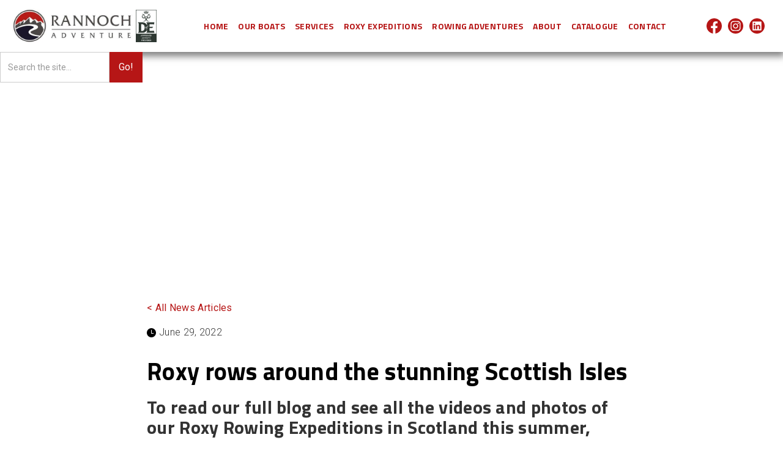

--- FILE ---
content_type: text/html; charset=utf-8
request_url: https://www.rannochadventure.com/post/scotland-2022-roxy-expeditions
body_size: 6519
content:
<!DOCTYPE html><!-- Last Published: Wed Jan 21 2026 16:25:43 GMT+0000 (Coordinated Universal Time) --><html data-wf-domain="www.rannochadventure.com" data-wf-page="61251e7028f6fe0d128a9f87" data-wf-site="575563f8e00e5fe22ed8614f" data-wf-collection="61251e7028f6fe3cc38a9eeb" data-wf-item-slug="scotland-2022-roxy-expeditions"><head><meta charset="utf-8"/><title>Rowing around Scotland in Roxy ocean rowing boat summer 2022</title><meta content="Follow Roxy&#x27;s journey as she spends 6 weeks rowing around the stunning coast of Scotland and islands." name="description"/><meta content="Rowing around Scotland in Roxy ocean rowing boat summer 2022" property="og:title"/><meta content="Follow Roxy&#x27;s journey as she spends 6 weeks rowing around the stunning coast of Scotland and islands." property="og:description"/><meta content="https://cdn.prod.website-files.com/59e8c1d8a1b456000191f780/62bd78dbf530168462c6ff4c_Roxy%20in%20the%20sunset%201500x500.avif" property="og:image"/><meta content="Rowing around Scotland in Roxy ocean rowing boat summer 2022" property="twitter:title"/><meta content="Follow Roxy&#x27;s journey as she spends 6 weeks rowing around the stunning coast of Scotland and islands." property="twitter:description"/><meta content="https://cdn.prod.website-files.com/59e8c1d8a1b456000191f780/62bd78dbf530168462c6ff4c_Roxy%20in%20the%20sunset%201500x500.avif" property="twitter:image"/><meta property="og:type" content="website"/><meta content="summary_large_image" name="twitter:card"/><meta content="width=device-width, initial-scale=1" name="viewport"/><link href="https://cdn.prod.website-files.com/575563f8e00e5fe22ed8614f/css/rannochadventure.shared.d44d5b14f.min.css" rel="stylesheet" type="text/css" integrity="sha384-1E1bFPZ6cJs6TZZClyLkE26eQlPh8QQbidTDD9uWOMVsd8se/lYfJNYR4G7RsDh5" crossorigin="anonymous"/><link href="https://fonts.googleapis.com" rel="preconnect"/><link href="https://fonts.gstatic.com" rel="preconnect" crossorigin="anonymous"/><script src="https://ajax.googleapis.com/ajax/libs/webfont/1.6.26/webfont.js" type="text/javascript"></script><script type="text/javascript">WebFont.load({  google: {    families: ["Roboto:regular","Titillium Web:regular,italic,700,700italic,900","Roboto:300,regular"]  }});</script><script type="text/javascript">!function(o,c){var n=c.documentElement,t=" w-mod-";n.className+=t+"js",("ontouchstart"in o||o.DocumentTouch&&c instanceof DocumentTouch)&&(n.className+=t+"touch")}(window,document);</script><link href="https://cdn.prod.website-files.com/575563f8e00e5fe22ed8614f/575563f8e00e5fe22ed86152_rannoch-favicon.png" rel="shortcut icon" type="image/x-icon"/><link href="https://cdn.prod.website-files.com/575563f8e00e5fe22ed8614f/575563f8e00e5fe22ed86151_rannoch-webclip.png" rel="apple-touch-icon"/><link href="rss.xml" rel="alternate" title="RSS Feed" type="application/rss+xml"/><script async="" src="https://www.googletagmanager.com/gtag/js?id=G-PQVCZVJ46Z"></script><script type="text/javascript">window.dataLayer = window.dataLayer || [];function gtag(){dataLayer.push(arguments);}gtag('set', 'developer_id.dZGVlNj', true);gtag('js', new Date());gtag('config', 'G-PQVCZVJ46Z');</script><meta name="google-site-verification" content="C2aI4iyeQ--Zv7UEksTy5EgkNYLzMEWLoOLBL-wYfQM" />
<!-- Google Tag Manager -->
<script>(function(w,d,s,l,i){w[l]=w[l]||[];w[l].push({'gtm.start':
new Date().getTime(),event:'gtm.js'});var f=d.getElementsByTagName(s)[0],
j=d.createElement(s),dl=l!='dataLayer'?'&l='+l:'';j.async=true;j.src=
'https://www.googletagmanager.com/gtm.js?id='+i+dl;f.parentNode.insertBefore(j,f);
})(window,document,'script','dataLayer','GTM-T7SV4PJ');</script>
<!-- End Google Tag Manager -->
<meta name="facebook-domain-verification" content="qy6h8xup5f5as4q9454olu2op4dkmr" />
<!-- MailMunch for Rannoch Adventure -->
<!-- Paste this code right before the </head> tag on every page of your site. -->
<script src="//a.mailmunch.co/app/v1/site.js" id="mailmunch-script" data-mailmunch-site-id="479160" async="async"></script></head><body><div class="navigation-section"><div class="content-wrapper nav-sec"><div class="logo-wrapper"><a href="/" class="brand w-nav-brand"><img src="https://cdn.prod.website-files.com/575563f8e00e5fe22ed8614f/62b1dc3bf7e8873f1f15796e_Rannoch_final%20logo-RGB-01.webp" width="198" sizes="198px" srcset="https://cdn.prod.website-files.com/575563f8e00e5fe22ed8614f/62b1dc3bf7e8873f1f15796e_Rannoch_final%20logo-RGB-01-p-500.webp 500w, https://cdn.prod.website-files.com/575563f8e00e5fe22ed8614f/62b1dc3bf7e8873f1f15796e_Rannoch_final%20logo-RGB-01-p-800.webp 800w, https://cdn.prod.website-files.com/575563f8e00e5fe22ed8614f/62b1dc3bf7e8873f1f15796e_Rannoch_final%20logo-RGB-01.webp 1129w" alt="Rannoch Adventure Logo"/></a><a href="/duke-of-edinburghs-award" class="dofe-wrapper w-inline-block"><img src="https://cdn.prod.website-files.com/575563f8e00e5fe22ed8614f/65cdca64d396a07d77fe3eaa_AAP-LOGO-DofE-Gunmetal-.webp" loading="lazy" width="657.5" sizes="(max-width: 767px) 100vw, 657.5px" alt="Logo with a crown and initials above &quot;DE,&quot; labeled &quot;Approved Activity Provider.&quot;" srcset="https://cdn.prod.website-files.com/575563f8e00e5fe22ed8614f/65cdca64d396a07d77fe3eaa_AAP-LOGO-DofE-Gunmetal--p-500.webp 500w, https://cdn.prod.website-files.com/575563f8e00e5fe22ed8614f/65cdca64d396a07d77fe3eaa_AAP-LOGO-DofE-Gunmetal--p-800.webp 800w, https://cdn.prod.website-files.com/575563f8e00e5fe22ed8614f/65cdca64d396a07d77fe3eaa_AAP-LOGO-DofE-Gunmetal--p-1080.webp 1080w, https://cdn.prod.website-files.com/575563f8e00e5fe22ed8614f/65cdca64d396a07d77fe3eaa_AAP-LOGO-DofE-Gunmetal-.webp 1315w" class="dofe-logo"/></a></div><div data-collapse="medium" data-animation="over-right" data-duration="400" data-easing="ease" data-easing2="ease" role="banner" class="navbar w-nav"><nav role="navigation" class="nav-menu w-nav-menu"><img src="https://cdn.prod.website-files.com/575563f8e00e5fe22ed8614f/575563f8e00e5fe22ed86157_rannoch-logo-whitelogobg.webp" width="150" alt="Man smiling, wearing sunglasses on his head and a grey polo shirt, standing in front of a boat." class="sidebar-logo"/><a href="/" class="nav-link w-nav-link">HOME</a><div data-hover="true" data-delay="0" class="w-dropdown"><div class="nav-link w-dropdown-toggle"><div>our boats</div></div><nav class="dropdown-list w-dropdown-list"><a href="/boats" class="nav-link dropdown is-highlighted w-dropdown-link">All boats</a><div data-hover="true" data-delay="0" class="secondary-dropdown w-dropdown"><div class="nav-link dropdown secondary-dropdown is-highlighted w-dropdown-toggle"><div>R25 Elite</div><img src="https://cdn.prod.website-files.com/575563f8e00e5fe22ed8614f/645cf551bee0f90751f94b66_chevron-down-regular.svg" loading="lazy" alt="A small boat with flags sails on a lake near a forested shoreline." class="dropdown-icon"/></div><nav class="dropdown-list secondary w-dropdown-list"><a href="/boats-2/r25-solo" class="nav-link dropdown secondary w-dropdown-link">R25 Solo</a><a href="/boats-2/r25" class="nav-link dropdown secondary w-dropdown-link">R25 Pairs</a></nav></div><a href="/boats-2/rx25" class="nav-link dropdown is-highlighted w-dropdown-link"> rX25 Pairs</a><a href="/boats-2/r45" class="nav-link dropdown is-highlighted w-dropdown-link">r45</a><a href="/boats-2/explorer" class="nav-link dropdown is-highlighted w-dropdown-link">explorer</a><a href="/boats-2/rannoch-r10-solo" class="nav-link dropdown is-muted w-dropdown-link">r10 Solo</a><a href="/boats-2/rx45" class="nav-link dropdown is-muted w-dropdown-link">rX45</a><a href="/boats-2/rx80" class="nav-link dropdown w-dropdown-link">rx80 - Roxy</a><a href="/boats-2/custom-builds" class="nav-link dropdown w-dropdown-link">custom boats</a><a href="/used-boats" class="nav-link dropdown w-dropdown-link">used boats</a></nav></div><div data-hover="true" data-delay="0" class="w-dropdown"><div class="nav-link w-dropdown-toggle"><div>services</div></div><nav class="dropdown-list services w-dropdown-list"><a href="/services-2/training" class="nav-link dropdown w-dropdown-link">training</a><a href="/services-2/repairs" class="nav-link dropdown w-dropdown-link">repairs</a><a href="/services-2/equipment" class="nav-link dropdown w-dropdown-link">equipment</a><a href="/services-2/shipping" class="nav-link dropdown w-dropdown-link">shipping</a><a href="/services-2/storage" class="nav-link dropdown w-dropdown-link">storage</a><a href="/services-2/surveying" class="nav-link dropdown w-dropdown-link">surveying</a><div data-hover="true" data-delay="0" class="secondary-dropdown w-dropdown"><div class="nav-link dropdown secondary-dropdown w-dropdown-toggle"><div>Safety &amp; Support Projects</div><img src="https://cdn.prod.website-files.com/575563f8e00e5fe22ed8614f/645cf551bee0f90751f94b66_chevron-down-regular.svg" loading="lazy" alt="A small boat with flags sails on a lake near a forested shoreline." class="dropdown-icon"/></div><nav class="dropdown-list secondary w-dropdown-list"><a href="/dont-rock-the-boat" class="nav-link dropdown secondary w-dropdown-link">don&#x27;t rock the boat</a><a href="/ross-edgly-swim" class="nav-link dropdown secondary w-dropdown-link">Ross Edgley Swim</a><a href="/alex-lewis" class="nav-link dropdown secondary w-dropdown-link">Alex Lewis</a><a href="/stormy-steth" class="nav-link dropdown secondary w-dropdown-link">Stormy &amp; Steth</a><a href="/lionheart-programme" class="nav-link dropdown secondary w-dropdown-link">Lionheart Programme</a></nav></div></nav></div><div data-hover="true" data-delay="0" class="w-dropdown"><div class="nav-link w-dropdown-toggle"><div>roxy expeditions</div></div><nav class="dropdown-list w-dropdown-list"><a href="/roxy/overview" class="nav-link dropdown w-dropdown-link">overview</a><a href="/roxy/the-boat" class="nav-link dropdown w-dropdown-link">the boat</a><a href="/roxy/expeditions" class="nav-link dropdown w-dropdown-link">expeditions</a><a href="/duke-of-edinburghs-award" class="nav-link dropdown w-dropdown-link">DUKE OF EDINBURGH&#x27;S AWARD</a><a href="/roxy/roxy-testimonials" class="nav-link dropdown w-dropdown-link">TESTIMONIALS</a><a href="/roxy/faqs" class="nav-link dropdown w-dropdown-link">FAQ&#x27;s</a><a href="/roxy/apply-for-a-place" class="nav-link dropdown w-dropdown-link">apply for a place</a><a href="/roxy/roxy-blog" class="nav-link dropdown w-dropdown-link">roxy blog</a><a href="/roxy-charities" class="nav-link dropdown w-dropdown-link">Charities</a></nav></div><div data-hover="true" data-delay="0" class="w-dropdown"><div class="nav-link w-dropdown-toggle"><div>rowing adventures</div></div><nav class="dropdown-list w-dropdown-list"><a href="/roxy/overview" class="nav-link dropdown w-dropdown-link">Epic expeditions</a><a href="/rowing-adventures-2/worlds-toughest-row" class="nav-link dropdown w-dropdown-link">World&#x27;s Toughest Row<br/></a><a href="/rowing-adventures-2/independent-projects" class="nav-link dropdown w-dropdown-link">Independent Projects</a><a href="/rowing-adventures-2/mini-adventures" class="nav-link dropdown w-dropdown-link">Mini Adventures</a><a href="/rowing-adventures-2/taster-days" class="nav-link dropdown w-dropdown-link">Taster Days</a></nav></div><div data-hover="true" data-delay="0" class="w-dropdown"><div class="nav-link w-dropdown-toggle"><div>ABOUT</div></div><nav class="dropdown-list w-dropdown-list"><a href="/about" class="nav-link dropdown w-dropdown-link">THE TEAM</a><a href="/blog" class="nav-link dropdown w-dropdown-link">NEWS</a><a href="/testimonials" class="nav-link dropdown w-dropdown-link">TESTIMONIALS</a><a href="/partners" class="nav-link dropdown w-dropdown-link">Our Suppliers</a><a href="/gallery" class="nav-link dropdown w-dropdown-link">photos &amp; videos</a><a href="/duke-of-edinburghs-award" class="nav-link dropdown w-dropdown-link">DUKE OF EDINBURGH&#x27;S AWARD</a></nav></div><a href="/catalogue" class="nav-link w-nav-link">Catalogue</a><a href="/contact" class="nav-link w-nav-link">CONTACT</a></nav><a href="https://my.yb.tl/Rannochadventure" target="_blank" class="nav-link track-roxy mobile w-nav-link">TRACK JARI</a><div class="menu-button w-nav-button"><div class="mobile-menu-icon w-icon-nav-menu"></div></div></div><div class="hd-soc-wrap in-head"><div class="soc-med-nav"><a href="https://www.facebook.com/rannochadventure/" target="_blank" rel="noopener" class="w-inline-block"><img src="https://cdn.prod.website-files.com/575563f8e00e5fe22ed8614f/61c1afbdc7568a35043465fe_facebook.svg" width="25" alt="Map showing Scotland, highlighting the Isle of Lewis in red, located to the northwest." class="image-enlarge"/></a></div><div class="soc-med-nav"><a href="https://www.instagram.com/rannochadventure/" target="_blank" rel="noopener" class="w-inline-block"><img src="https://cdn.prod.website-files.com/575563f8e00e5fe22ed8614f/61c1afbc2638a03408df994f_instagram.svg" width="25" alt="A person wearing a blue jacket is smiling and pointing at a map on the wall." class="image-enlarge"/></a></div><div class="soc-med-nav"><a href="https://www.linkedin.com/company/rannoch-adventure/" target="_blank" rel="noopener" class="w-inline-block"><img src="https://cdn.prod.website-files.com/575563f8e00e5fe22ed8614f/61c1afbc711a1d3aaf6ea82f_linkedin.svg" width="25" alt="Map showing a highlighted route in northern Scotland near the coast." class="image-enlarge"/></a></div></div></div><form action="/search" class="search-container w-form"><input class="search-input w-input" maxlength="256" name="query" placeholder="Search the site…" type="search" id="search" required=""/><input type="submit" class="search-button w-button" value="Go!"/></form></div><div style="background-image:url(&quot;https://cdn.prod.website-files.com/59e8c1d8a1b456000191f780/62bd78dbf530168462c6ff4c_Roxy%20in%20the%20sunset%201500x500.avif&quot;)" class="inner-image-wrapper blog-detail-page"><img src="https://cdn.prod.website-files.com/575563f8e00e5fe22ed8614f/60e44d7af6f7361733e619af_Lionheart_logo_rannoch_2021-06.webp" loading="lazy" sizes="100vw" srcset="https://cdn.prod.website-files.com/575563f8e00e5fe22ed8614f/60e44d7af6f7361733e619af_Lionheart_logo_rannoch_2021-06-p-500.png 500w, https://cdn.prod.website-files.com/575563f8e00e5fe22ed8614f/60e44d7af6f7361733e619af_Lionheart_logo_rannoch_2021-06.webp 1251w" alt="Lionheart Logo" class="lionheart-logo w-condition-invisible"/></div><div class="inner-content-wrapper"><div class="content-wrapper cms"><div class="blog-info-wrapper small-margin-bottom"><a href="/blog" class="inline-link w-inline-block"><div>&lt; All News Articles</div></a></div><div class="blog-info-wrapper"><div class="blog-info">June 29, 2022</div></div><h2>Roxy rows around the stunning Scottish Isles</h2><div class="rich-text w-richtext"><h4>To read our full blog and see all the videos and photos of our Roxy Rowing Expeditions in Scotland this summer, please go to our dedicated <a href="/roxy/roxy-blog" target="_blank"><strong>ROXY BLOG</strong></a> page. </h4><p>‍</p><figure style="max-width:1024px" class="w-richtext-align-fullwidth w-richtext-figure-type-image"><div><img src="https://cdn.prod.website-files.com/59e8c1d8a1b456000191f780/62bc2595acfdfa42cb5d4b84_IMG-20220628-WA0019.jpg" loading="lazy" alt=""/></div></figure></div><div class="blog-info-wrapper small-margin-bottom"><a href="/blog" class="inline-link w-inline-block"><div>&lt; All News Articles</div></a></div><div class="share-social-wrapper"><div>SHARE</div><div class="share-embed w-embed w-script"><script src="https://static.elfsight.com/platform/platform.js" data-use-service-core defer></script>
<div class="elfsight-app-d66118ee-913d-4a34-b1e8-b480c9acc2e3" data-elfsight-app-lazy></div></div></div></div></div><div class="section footer"><div class="content-wrapper"><div class="flex-wrapper ft-1"><div><div class="w-layout-grid footer-grid"><div id="w-node-_9e2084ef-bcad-dfcf-b09f-ad2de2c88969-06372566" class="footer-link-wrapper"><h6 class="ft-title">our boats</h6><a href="/boats-2/rannoch-r10-solo" class="ft-link">R10 Solo</a><a href="/boats-2/r25-solo" class="ft-link">R25 Solo</a><a href="/boats-2/r25" class="ft-link">R25 Pairs</a><a href="/boats-2/rx25" class="ft-link">RX25 Pairs</a><a href="/boats-2/r45" class="ft-link">R45 3, 4 or 5 person</a><a href="/boats-2/rx45" class="ft-link">RX45 3, 4 or 5 person</a><a href="/boats-2/rx80" class="ft-link">RX80 12 person</a><a href="/used-boats" class="ft-link">Used Boats</a><a href="/boats-2/custom-builds" class="ft-link">Custom Boats</a><a href="/boats-2/explorer" class="ft-link">The Explorer</a><a href="/boats-2/support-boat" class="ft-link">Support Boat</a></div><div class="footer-link-wrapper"><h6 class="ft-title">SERVICES</h6><a href="/services-2/training" class="ft-link">Training</a><a href="/services-2/repairs" class="ft-link">Repairs &amp; Upgrades</a><a href="/services-2/equipment" class="ft-link">Parts &amp; Equipment</a><a href="/services-2/shipping" class="ft-link">Transport &amp; Shipping</a><a href="/services-2/storage" class="ft-link">Boat Storage</a><a href="/services-2/surveying" class="ft-link">Independent Surveying</a></div><div class="footer-link-wrapper"><h6 class="ft-title">Safety &amp; Support Projects</h6><a href="/dont-rock-the-boat" class="ft-link">Don&#x27;t Rock The Boat</a><a href="/ross-edgly-swim" class="ft-link">Ross Edgley Swim</a></div><div id="w-node-d7267cf5-fab3-add4-ce5a-cd689a7f9999-06372566" class="footer-link-wrapper"><h6 class="ft-title">ROXY EXPEDITIONS</h6><a href="/roxy/overview" class="ft-link">Overview</a><a href="/roxy/the-boat" class="ft-link">The Boat</a><a href="/roxy/expeditions" class="ft-link">Expeditions</a><a href="/roxy/faqs" class="ft-link">FAQ&#x27;s</a><a href="/roxy/apply-for-a-place" class="ft-link">Apply for a place</a><a href="/roxy/roxy-blog" class="ft-link">Roxy Blog</a><a href="/roxy-charities" class="ft-link">Charities</a></div><div id="w-node-aa64048b-4cf6-aa0e-bcff-d9f907c6638c-06372566" class="footer-link-wrapper"><h6 class="ft-title">ROWING ADVENTURES</h6><a href="/rowing-adventures" class="ft-link">Epic Experiences</a><a href="/rowing-adventures-2/worlds-toughest-row" class="ft-link">World&#x27;s Toughest Row</a><a href="/rowing-adventures-2/independent-projects" class="ft-link">Independent Projects</a><a href="/rowing-adventures" class="ft-link">Taster Days</a><a href="/rowing-adventures-2/mini-adventures" class="ft-link">Mini Adventures</a></div><div id="w-node-_5384cbd9-eec3-a9f5-4f0b-53b7ed86f39d-06372566" class="footer-link-wrapper"><h6 class="ft-title">about</h6><a href="/about" class="ft-link">The Team</a><a href="/blog" class="ft-link">News</a><a href="/testimonials" class="ft-link">Testimonials</a><a href="/lionheart-programme" class="ft-link">Lionheart Programme</a><a href="/alex-lewis" class="ft-link">Alex Lewis</a><a href="/stormy-steth" class="ft-link">Stormy &amp; Steth</a><a href="/partners" class="ft-link">Partners</a><a href="/gallery" class="ft-link">Photos &amp; Videos</a><a href="/duke-of-edinburghs-award" class="ft-link">Duke of Edinburgh&#x27;s Award</a></div><div id="w-node-_18dede91-7c85-3b27-f5b7-d16df11e29c2-06372566" class="footer-link-wrapper"><h6 class="ft-title">Contact</h6><a href="/contact" class="ft-link">Contact Us</a><div class="ft-copy-flex"><div><a href="#" class="w-inline-block"><img src="https://cdn.prod.website-files.com/575563f8e00e5fe22ed8614f/575563f8e00e5fe22ed86157_rannoch-logo-whitelogobg.webp" width="78" alt="Man smiling, wearing sunglasses on his head and a grey polo shirt, standing in front of a boat." loading="lazy"/></a><a href="/duke-of-edinburghs-award" class="dofe-footer-link w-inline-block"><img src="https://cdn.prod.website-files.com/575563f8e00e5fe22ed8614f/65cdca64d396a07d77fe3eaa_AAP-LOGO-DofE-Gunmetal-.webp" loading="lazy" sizes="(max-width: 1315px) 100vw, 1315px" srcset="https://cdn.prod.website-files.com/575563f8e00e5fe22ed8614f/65cdca64d396a07d77fe3eaa_AAP-LOGO-DofE-Gunmetal--p-500.webp 500w, https://cdn.prod.website-files.com/575563f8e00e5fe22ed8614f/65cdca64d396a07d77fe3eaa_AAP-LOGO-DofE-Gunmetal--p-800.webp 800w, https://cdn.prod.website-files.com/575563f8e00e5fe22ed8614f/65cdca64d396a07d77fe3eaa_AAP-LOGO-DofE-Gunmetal--p-1080.webp 1080w, https://cdn.prod.website-files.com/575563f8e00e5fe22ed8614f/65cdca64d396a07d77fe3eaa_AAP-LOGO-DofE-Gunmetal-.webp 1315w" alt="Logo with a crown and initials above &quot;DE,&quot; labeled &quot;Approved Activity Provider.&quot;" class="dofe-logo in-footer"/></a></div><div class="copyright-text">© COPYRIGHT RANNOCH ADVENTURE LTD <span class="current-year">2022</span></div></div><div class="hd-soc-wrap"><div class="soc-med-nav"><a href="https://www.facebook.com/rannochadventure/" target="_blank" rel="noopener" class="w-inline-block"><img src="https://cdn.prod.website-files.com/575563f8e00e5fe22ed8614f/61c1afbdc7568a35043465fe_facebook.svg" width="25" alt="Map showing Scotland, highlighting the Isle of Lewis in red, located to the northwest." class="image-enlarge"/></a></div><div class="soc-med-nav"><a href="https://www.instagram.com/rannochadventure/" target="_blank" rel="noopener" class="w-inline-block"><img src="https://cdn.prod.website-files.com/575563f8e00e5fe22ed8614f/61c1afbc2638a03408df994f_instagram.svg" width="25" alt="A person wearing a blue jacket is smiling and pointing at a map on the wall." class="image-enlarge"/></a></div><div class="soc-med-nav"><a href="https://www.linkedin.com/company/rannoch-adventure/" target="_blank" rel="noopener" class="w-inline-block"><img src="https://cdn.prod.website-files.com/575563f8e00e5fe22ed8614f/61c1afbc711a1d3aaf6ea82f_linkedin.svg" width="25" alt="Map showing a highlighted route in northern Scotland near the coast." class="image-enlarge"/></a></div></div></div></div></div></div></div><div class="content-wrapper medium-margin-top"><div class="terms-flex"><div><a href="https://cdn.prod.website-files.com/575563f8e00e5fe22ed8614f/5ced581a7890b765bdcae109_Privacy%20%26%20Cookies%20Policy.docx" target="_blank" class="t-link">Privacy Policy</a></div><div><a href="https://cdn.prod.website-files.com/575563f8e00e5fe22ed8614f/5ced581a7890b7171bcae10a_Terms%20%26%20Conditions.docx" target="_blank" class="t-link _2">Terms &amp; Conditions</a></div><div><a href="https://cdn.prod.website-files.com/575563f8e00e5fe22ed8614f/685976ff5cf2289bb7b2ca62_Rannoch%20terms%20and%20conditions.docx" class="t-link _2">Terms of Business</a></div></div></div><a href="https://my.yb.tl/Rannochadventure" target="_blank" class="btn-primary roxy-floating w-button">TRACK JARI - HORN TO HOPE</a></div><div class="section copyright"><div class="content-wrapper centered"><a href="http://www.fountaindigital.co.uk" target="_blank" class="w-inline-block"><img src="https://cdn.prod.website-files.com/575563f8e00e5fe22ed8614f/5755955f3c241ee12e08c20e_FDby-dark.webp" width="250" alt="A person holds a microphone close to their mouth, preparing to speak or sing."/></a></div></div><script src="https://d3e54v103j8qbb.cloudfront.net/js/jquery-3.5.1.min.dc5e7f18c8.js?site=575563f8e00e5fe22ed8614f" type="text/javascript" integrity="sha256-9/aliU8dGd2tb6OSsuzixeV4y/faTqgFtohetphbbj0=" crossorigin="anonymous"></script><script src="https://cdn.prod.website-files.com/575563f8e00e5fe22ed8614f/js/rannochadventure.schunk.0f705d2797780959.js" type="text/javascript" integrity="sha384-3KvWShXag1f8vu6hjGRrknE+Rs7VYs4PKdpchLUxPqm/sIodqELmn0jU7W2qdYcb" crossorigin="anonymous"></script><script src="https://cdn.prod.website-files.com/575563f8e00e5fe22ed8614f/js/rannochadventure.c9f80112.8f14fdb118ccbbf5.js" type="text/javascript" integrity="sha384-WlIJLyenOi6xnQwHim5ODi/TZfOy3WL21LP6qlYJhmSi/lzWVVvGH+0HTc8Bd+b2" crossorigin="anonymous"></script><!-- Copyright Date -->
<script>
// when the DOM is ready
document.addEventListener("DOMContentLoaded", function() { 
	// get the the span element
	const yrSpan = document.querySelector('.current-year');
  // get the current year
	const currentYr = new Date().getFullYear();
  // set the year span element's text to the current year
	yrSpan.textContent = currentYr;
});
</script>


<!-- Go to www.addthis.com/dashboard to customize your tools -->
<script type="text/javascript" src="//s7.addthis.com/js/300/addthis_widget.js#pubid=ra-598ac2c7e8cf6901"></script>
</body></html>

--- FILE ---
content_type: text/css
request_url: https://cdn.prod.website-files.com/575563f8e00e5fe22ed8614f/css/rannochadventure.shared.d44d5b14f.min.css
body_size: 18247
content:
html{-webkit-text-size-adjust:100%;-ms-text-size-adjust:100%;font-family:sans-serif}body{margin:0}article,aside,details,figcaption,figure,footer,header,hgroup,main,menu,nav,section,summary{display:block}audio,canvas,progress,video{vertical-align:baseline;display:inline-block}audio:not([controls]){height:0;display:none}[hidden],template{display:none}a{background-color:#0000}a:active,a:hover{outline:0}abbr[title]{border-bottom:1px dotted}b,strong{font-weight:700}dfn{font-style:italic}h1{margin:.67em 0;font-size:2em}mark{color:#000;background:#ff0}small{font-size:80%}sub,sup{vertical-align:baseline;font-size:75%;line-height:0;position:relative}sup{top:-.5em}sub{bottom:-.25em}img{border:0}svg:not(:root){overflow:hidden}hr{box-sizing:content-box;height:0}pre{overflow:auto}code,kbd,pre,samp{font-family:monospace;font-size:1em}button,input,optgroup,select,textarea{color:inherit;font:inherit;margin:0}button{overflow:visible}button,select{text-transform:none}button,html input[type=button],input[type=reset]{-webkit-appearance:button;cursor:pointer}button[disabled],html input[disabled]{cursor:default}button::-moz-focus-inner,input::-moz-focus-inner{border:0;padding:0}input{line-height:normal}input[type=checkbox],input[type=radio]{box-sizing:border-box;padding:0}input[type=number]::-webkit-inner-spin-button,input[type=number]::-webkit-outer-spin-button{height:auto}input[type=search]{-webkit-appearance:none}input[type=search]::-webkit-search-cancel-button,input[type=search]::-webkit-search-decoration{-webkit-appearance:none}legend{border:0;padding:0}textarea{overflow:auto}optgroup{font-weight:700}table{border-collapse:collapse;border-spacing:0}td,th{padding:0}@font-face{font-family:webflow-icons;src:url([data-uri])format("truetype");font-weight:400;font-style:normal}[class^=w-icon-],[class*=\ w-icon-]{speak:none;font-variant:normal;text-transform:none;-webkit-font-smoothing:antialiased;-moz-osx-font-smoothing:grayscale;font-style:normal;font-weight:400;line-height:1;font-family:webflow-icons!important}.w-icon-slider-right:before{content:""}.w-icon-slider-left:before{content:""}.w-icon-nav-menu:before{content:""}.w-icon-arrow-down:before,.w-icon-dropdown-toggle:before{content:""}.w-icon-file-upload-remove:before{content:""}.w-icon-file-upload-icon:before{content:""}*{box-sizing:border-box}html{height:100%}body{color:#333;background-color:#fff;min-height:100%;margin:0;font-family:Arial,sans-serif;font-size:14px;line-height:20px}img{vertical-align:middle;max-width:100%;display:inline-block}html.w-mod-touch *{background-attachment:scroll!important}.w-block{display:block}.w-inline-block{max-width:100%;display:inline-block}.w-clearfix:before,.w-clearfix:after{content:" ";grid-area:1/1/2/2;display:table}.w-clearfix:after{clear:both}.w-hidden{display:none}.w-button{color:#fff;line-height:inherit;cursor:pointer;background-color:#3898ec;border:0;border-radius:0;padding:9px 15px;text-decoration:none;display:inline-block}input.w-button{-webkit-appearance:button}html[data-w-dynpage] [data-w-cloak]{color:#0000!important}.w-code-block{margin:unset}pre.w-code-block code{all:inherit}.w-optimization{display:contents}.w-webflow-badge,.w-webflow-badge>img{box-sizing:unset;width:unset;height:unset;max-height:unset;max-width:unset;min-height:unset;min-width:unset;margin:unset;padding:unset;float:unset;clear:unset;border:unset;border-radius:unset;background:unset;background-image:unset;background-position:unset;background-size:unset;background-repeat:unset;background-origin:unset;background-clip:unset;background-attachment:unset;background-color:unset;box-shadow:unset;transform:unset;direction:unset;font-family:unset;font-weight:unset;color:unset;font-size:unset;line-height:unset;font-style:unset;font-variant:unset;text-align:unset;letter-spacing:unset;-webkit-text-decoration:unset;text-decoration:unset;text-indent:unset;text-transform:unset;list-style-type:unset;text-shadow:unset;vertical-align:unset;cursor:unset;white-space:unset;word-break:unset;word-spacing:unset;word-wrap:unset;transition:unset}.w-webflow-badge{white-space:nowrap;cursor:pointer;box-shadow:0 0 0 1px #0000001a,0 1px 3px #0000001a;visibility:visible!important;opacity:1!important;z-index:2147483647!important;color:#aaadb0!important;overflow:unset!important;background-color:#fff!important;border-radius:3px!important;width:auto!important;height:auto!important;margin:0!important;padding:6px!important;font-size:12px!important;line-height:14px!important;text-decoration:none!important;display:inline-block!important;position:fixed!important;inset:auto 12px 12px auto!important;transform:none!important}.w-webflow-badge>img{position:unset;visibility:unset!important;opacity:1!important;vertical-align:middle!important;display:inline-block!important}h1,h2,h3,h4,h5,h6{margin-bottom:10px;font-weight:700}h1{margin-top:20px;font-size:38px;line-height:44px}h2{margin-top:20px;font-size:32px;line-height:36px}h3{margin-top:20px;font-size:24px;line-height:30px}h4{margin-top:10px;font-size:18px;line-height:24px}h5{margin-top:10px;font-size:14px;line-height:20px}h6{margin-top:10px;font-size:12px;line-height:18px}p{margin-top:0;margin-bottom:10px}blockquote{border-left:5px solid #e2e2e2;margin:0 0 10px;padding:10px 20px;font-size:18px;line-height:22px}figure{margin:0 0 10px}figcaption{text-align:center;margin-top:5px}ul,ol{margin-top:0;margin-bottom:10px;padding-left:40px}.w-list-unstyled{padding-left:0;list-style:none}.w-embed:before,.w-embed:after{content:" ";grid-area:1/1/2/2;display:table}.w-embed:after{clear:both}.w-video{width:100%;padding:0;position:relative}.w-video iframe,.w-video object,.w-video embed{border:none;width:100%;height:100%;position:absolute;top:0;left:0}fieldset{border:0;margin:0;padding:0}button,[type=button],[type=reset]{cursor:pointer;-webkit-appearance:button;border:0}.w-form{margin:0 0 15px}.w-form-done{text-align:center;background-color:#ddd;padding:20px;display:none}.w-form-fail{background-color:#ffdede;margin-top:10px;padding:10px;display:none}label{margin-bottom:5px;font-weight:700;display:block}.w-input,.w-select{color:#333;vertical-align:middle;background-color:#fff;border:1px solid #ccc;width:100%;height:38px;margin-bottom:10px;padding:8px 12px;font-size:14px;line-height:1.42857;display:block}.w-input::placeholder,.w-select::placeholder{color:#999}.w-input:focus,.w-select:focus{border-color:#3898ec;outline:0}.w-input[disabled],.w-select[disabled],.w-input[readonly],.w-select[readonly],fieldset[disabled] .w-input,fieldset[disabled] .w-select{cursor:not-allowed}.w-input[disabled]:not(.w-input-disabled),.w-select[disabled]:not(.w-input-disabled),.w-input[readonly],.w-select[readonly],fieldset[disabled]:not(.w-input-disabled) .w-input,fieldset[disabled]:not(.w-input-disabled) .w-select{background-color:#eee}textarea.w-input,textarea.w-select{height:auto}.w-select{background-color:#f3f3f3}.w-select[multiple]{height:auto}.w-form-label{cursor:pointer;margin-bottom:0;font-weight:400;display:inline-block}.w-radio{margin-bottom:5px;padding-left:20px;display:block}.w-radio:before,.w-radio:after{content:" ";grid-area:1/1/2/2;display:table}.w-radio:after{clear:both}.w-radio-input{float:left;margin:3px 0 0 -20px;line-height:normal}.w-file-upload{margin-bottom:10px;display:block}.w-file-upload-input{opacity:0;z-index:-100;width:.1px;height:.1px;position:absolute;overflow:hidden}.w-file-upload-default,.w-file-upload-uploading,.w-file-upload-success{color:#333;display:inline-block}.w-file-upload-error{margin-top:10px;display:block}.w-file-upload-default.w-hidden,.w-file-upload-uploading.w-hidden,.w-file-upload-error.w-hidden,.w-file-upload-success.w-hidden{display:none}.w-file-upload-uploading-btn{cursor:pointer;background-color:#fafafa;border:1px solid #ccc;margin:0;padding:8px 12px;font-size:14px;font-weight:400;display:flex}.w-file-upload-file{background-color:#fafafa;border:1px solid #ccc;flex-grow:1;justify-content:space-between;margin:0;padding:8px 9px 8px 11px;display:flex}.w-file-upload-file-name{font-size:14px;font-weight:400;display:block}.w-file-remove-link{cursor:pointer;width:auto;height:auto;margin-top:3px;margin-left:10px;padding:3px;display:block}.w-icon-file-upload-remove{margin:auto;font-size:10px}.w-file-upload-error-msg{color:#ea384c;padding:2px 0;display:inline-block}.w-file-upload-info{padding:0 12px;line-height:38px;display:inline-block}.w-file-upload-label{cursor:pointer;background-color:#fafafa;border:1px solid #ccc;margin:0;padding:8px 12px;font-size:14px;font-weight:400;display:inline-block}.w-icon-file-upload-icon,.w-icon-file-upload-uploading{width:20px;margin-right:8px;display:inline-block}.w-icon-file-upload-uploading{height:20px}.w-container{max-width:940px;margin-left:auto;margin-right:auto}.w-container:before,.w-container:after{content:" ";grid-area:1/1/2/2;display:table}.w-container:after{clear:both}.w-container .w-row{margin-left:-10px;margin-right:-10px}.w-row:before,.w-row:after{content:" ";grid-area:1/1/2/2;display:table}.w-row:after{clear:both}.w-row .w-row{margin-left:0;margin-right:0}.w-col{float:left;width:100%;min-height:1px;padding-left:10px;padding-right:10px;position:relative}.w-col .w-col{padding-left:0;padding-right:0}.w-col-1{width:8.33333%}.w-col-2{width:16.6667%}.w-col-3{width:25%}.w-col-4{width:33.3333%}.w-col-5{width:41.6667%}.w-col-6{width:50%}.w-col-7{width:58.3333%}.w-col-8{width:66.6667%}.w-col-9{width:75%}.w-col-10{width:83.3333%}.w-col-11{width:91.6667%}.w-col-12{width:100%}.w-hidden-main{display:none!important}@media screen and (max-width:991px){.w-container{max-width:728px}.w-hidden-main{display:inherit!important}.w-hidden-medium{display:none!important}.w-col-medium-1{width:8.33333%}.w-col-medium-2{width:16.6667%}.w-col-medium-3{width:25%}.w-col-medium-4{width:33.3333%}.w-col-medium-5{width:41.6667%}.w-col-medium-6{width:50%}.w-col-medium-7{width:58.3333%}.w-col-medium-8{width:66.6667%}.w-col-medium-9{width:75%}.w-col-medium-10{width:83.3333%}.w-col-medium-11{width:91.6667%}.w-col-medium-12{width:100%}.w-col-stack{width:100%;left:auto;right:auto}}@media screen and (max-width:767px){.w-hidden-main,.w-hidden-medium{display:inherit!important}.w-hidden-small{display:none!important}.w-row,.w-container .w-row{margin-left:0;margin-right:0}.w-col{width:100%;left:auto;right:auto}.w-col-small-1{width:8.33333%}.w-col-small-2{width:16.6667%}.w-col-small-3{width:25%}.w-col-small-4{width:33.3333%}.w-col-small-5{width:41.6667%}.w-col-small-6{width:50%}.w-col-small-7{width:58.3333%}.w-col-small-8{width:66.6667%}.w-col-small-9{width:75%}.w-col-small-10{width:83.3333%}.w-col-small-11{width:91.6667%}.w-col-small-12{width:100%}}@media screen and (max-width:479px){.w-container{max-width:none}.w-hidden-main,.w-hidden-medium,.w-hidden-small{display:inherit!important}.w-hidden-tiny{display:none!important}.w-col{width:100%}.w-col-tiny-1{width:8.33333%}.w-col-tiny-2{width:16.6667%}.w-col-tiny-3{width:25%}.w-col-tiny-4{width:33.3333%}.w-col-tiny-5{width:41.6667%}.w-col-tiny-6{width:50%}.w-col-tiny-7{width:58.3333%}.w-col-tiny-8{width:66.6667%}.w-col-tiny-9{width:75%}.w-col-tiny-10{width:83.3333%}.w-col-tiny-11{width:91.6667%}.w-col-tiny-12{width:100%}}.w-widget{position:relative}.w-widget-map{width:100%;height:400px}.w-widget-map label{width:auto;display:inline}.w-widget-map img{max-width:inherit}.w-widget-map .gm-style-iw{text-align:center}.w-widget-map .gm-style-iw>button{display:none!important}.w-widget-twitter{overflow:hidden}.w-widget-twitter-count-shim{vertical-align:top;text-align:center;background:#fff;border:1px solid #758696;border-radius:3px;width:28px;height:20px;display:inline-block;position:relative}.w-widget-twitter-count-shim *{pointer-events:none;-webkit-user-select:none;user-select:none}.w-widget-twitter-count-shim .w-widget-twitter-count-inner{text-align:center;color:#999;font-family:serif;font-size:15px;line-height:12px;position:relative}.w-widget-twitter-count-shim .w-widget-twitter-count-clear{display:block;position:relative}.w-widget-twitter-count-shim.w--large{width:36px;height:28px}.w-widget-twitter-count-shim.w--large .w-widget-twitter-count-inner{font-size:18px;line-height:18px}.w-widget-twitter-count-shim:not(.w--vertical){margin-left:5px;margin-right:8px}.w-widget-twitter-count-shim:not(.w--vertical).w--large{margin-left:6px}.w-widget-twitter-count-shim:not(.w--vertical):before,.w-widget-twitter-count-shim:not(.w--vertical):after{content:" ";pointer-events:none;border:solid #0000;width:0;height:0;position:absolute;top:50%;left:0}.w-widget-twitter-count-shim:not(.w--vertical):before{border-width:4px;border-color:#75869600 #5d6c7b #75869600 #75869600;margin-top:-4px;margin-left:-9px}.w-widget-twitter-count-shim:not(.w--vertical).w--large:before{border-width:5px;margin-top:-5px;margin-left:-10px}.w-widget-twitter-count-shim:not(.w--vertical):after{border-width:4px;border-color:#fff0 #fff #fff0 #fff0;margin-top:-4px;margin-left:-8px}.w-widget-twitter-count-shim:not(.w--vertical).w--large:after{border-width:5px;margin-top:-5px;margin-left:-9px}.w-widget-twitter-count-shim.w--vertical{width:61px;height:33px;margin-bottom:8px}.w-widget-twitter-count-shim.w--vertical:before,.w-widget-twitter-count-shim.w--vertical:after{content:" ";pointer-events:none;border:solid #0000;width:0;height:0;position:absolute;top:100%;left:50%}.w-widget-twitter-count-shim.w--vertical:before{border-width:5px;border-color:#5d6c7b #75869600 #75869600;margin-left:-5px}.w-widget-twitter-count-shim.w--vertical:after{border-width:4px;border-color:#fff #fff0 #fff0;margin-left:-4px}.w-widget-twitter-count-shim.w--vertical .w-widget-twitter-count-inner{font-size:18px;line-height:22px}.w-widget-twitter-count-shim.w--vertical.w--large{width:76px}.w-background-video{color:#fff;height:500px;position:relative;overflow:hidden}.w-background-video>video{object-fit:cover;z-index:-100;background-position:50%;background-size:cover;width:100%;height:100%;margin:auto;position:absolute;inset:-100%}.w-background-video>video::-webkit-media-controls-start-playback-button{-webkit-appearance:none;display:none!important}.w-background-video--control{background-color:#0000;padding:0;position:absolute;bottom:1em;right:1em}.w-background-video--control>[hidden]{display:none!important}.w-slider{text-align:center;clear:both;-webkit-tap-highlight-color:#0000;tap-highlight-color:#0000;background:#ddd;height:300px;position:relative}.w-slider-mask{z-index:1;white-space:nowrap;height:100%;display:block;position:relative;left:0;right:0;overflow:hidden}.w-slide{vertical-align:top;white-space:normal;text-align:left;width:100%;height:100%;display:inline-block;position:relative}.w-slider-nav{z-index:2;text-align:center;-webkit-tap-highlight-color:#0000;tap-highlight-color:#0000;height:40px;margin:auto;padding-top:10px;position:absolute;inset:auto 0 0}.w-slider-nav.w-round>div{border-radius:100%}.w-slider-nav.w-num>div{font-size:inherit;line-height:inherit;width:auto;height:auto;padding:.2em .5em}.w-slider-nav.w-shadow>div{box-shadow:0 0 3px #3336}.w-slider-nav-invert{color:#fff}.w-slider-nav-invert>div{background-color:#2226}.w-slider-nav-invert>div.w-active{background-color:#222}.w-slider-dot{cursor:pointer;background-color:#fff6;width:1em;height:1em;margin:0 3px .5em;transition:background-color .1s,color .1s;display:inline-block;position:relative}.w-slider-dot.w-active{background-color:#fff}.w-slider-dot:focus{outline:none;box-shadow:0 0 0 2px #fff}.w-slider-dot:focus.w-active{box-shadow:none}.w-slider-arrow-left,.w-slider-arrow-right{cursor:pointer;color:#fff;-webkit-tap-highlight-color:#0000;tap-highlight-color:#0000;-webkit-user-select:none;user-select:none;width:80px;margin:auto;font-size:40px;position:absolute;inset:0;overflow:hidden}.w-slider-arrow-left [class^=w-icon-],.w-slider-arrow-right [class^=w-icon-],.w-slider-arrow-left [class*=\ w-icon-],.w-slider-arrow-right [class*=\ w-icon-]{position:absolute}.w-slider-arrow-left:focus,.w-slider-arrow-right:focus{outline:0}.w-slider-arrow-left{z-index:3;right:auto}.w-slider-arrow-right{z-index:4;left:auto}.w-icon-slider-left,.w-icon-slider-right{width:1em;height:1em;margin:auto;inset:0}.w-slider-aria-label{clip:rect(0 0 0 0);border:0;width:1px;height:1px;margin:-1px;padding:0;position:absolute;overflow:hidden}.w-slider-force-show{display:block!important}.w-dropdown{text-align:left;z-index:900;margin-left:auto;margin-right:auto;display:inline-block;position:relative}.w-dropdown-btn,.w-dropdown-toggle,.w-dropdown-link{vertical-align:top;color:#222;text-align:left;white-space:nowrap;margin-left:auto;margin-right:auto;padding:20px;text-decoration:none;position:relative}.w-dropdown-toggle{-webkit-user-select:none;user-select:none;cursor:pointer;padding-right:40px;display:inline-block}.w-dropdown-toggle:focus{outline:0}.w-icon-dropdown-toggle{width:1em;height:1em;margin:auto 20px auto auto;position:absolute;top:0;bottom:0;right:0}.w-dropdown-list{background:#ddd;min-width:100%;display:none;position:absolute}.w-dropdown-list.w--open{display:block}.w-dropdown-link{color:#222;padding:10px 20px;display:block}.w-dropdown-link.w--current{color:#0082f3}.w-dropdown-link:focus{outline:0}@media screen and (max-width:767px){.w-nav-brand{padding-left:10px}}.w-lightbox-backdrop{cursor:auto;letter-spacing:normal;text-indent:0;text-shadow:none;text-transform:none;visibility:visible;white-space:normal;word-break:normal;word-spacing:normal;word-wrap:normal;color:#fff;text-align:center;z-index:2000;opacity:0;-webkit-user-select:none;-moz-user-select:none;-webkit-tap-highlight-color:transparent;background:#000000e6;outline:0;font-family:Helvetica Neue,Helvetica,Ubuntu,Segoe UI,Verdana,sans-serif;font-size:17px;font-style:normal;font-weight:300;line-height:1.2;list-style:disc;position:fixed;inset:0;-webkit-transform:translate(0)}.w-lightbox-backdrop,.w-lightbox-container{-webkit-overflow-scrolling:touch;height:100%;overflow:auto}.w-lightbox-content{height:100vh;position:relative;overflow:hidden}.w-lightbox-view{opacity:0;width:100vw;height:100vh;position:absolute}.w-lightbox-view:before{content:"";height:100vh}.w-lightbox-group,.w-lightbox-group .w-lightbox-view,.w-lightbox-group .w-lightbox-view:before{height:86vh}.w-lightbox-frame,.w-lightbox-view:before{vertical-align:middle;display:inline-block}.w-lightbox-figure{margin:0;position:relative}.w-lightbox-group .w-lightbox-figure{cursor:pointer}.w-lightbox-img{width:auto;max-width:none;height:auto}.w-lightbox-image{float:none;max-width:100vw;max-height:100vh;display:block}.w-lightbox-group .w-lightbox-image{max-height:86vh}.w-lightbox-caption{text-align:left;text-overflow:ellipsis;white-space:nowrap;background:#0006;padding:.5em 1em;position:absolute;bottom:0;left:0;right:0;overflow:hidden}.w-lightbox-embed{width:100%;height:100%;position:absolute;inset:0}.w-lightbox-control{cursor:pointer;background-position:50%;background-repeat:no-repeat;background-size:24px;width:4em;transition:all .3s;position:absolute;top:0}.w-lightbox-left{background-image:url([data-uri]);display:none;bottom:0;left:0}.w-lightbox-right{background-image:url([data-uri]);display:none;bottom:0;right:0}.w-lightbox-close{background-image:url([data-uri]);background-size:18px;height:2.6em;right:0}.w-lightbox-strip{white-space:nowrap;padding:0 1vh;line-height:0;position:absolute;bottom:0;left:0;right:0;overflow:auto hidden}.w-lightbox-item{box-sizing:content-box;cursor:pointer;width:10vh;padding:2vh 1vh;display:inline-block;-webkit-transform:translate(0,0)}.w-lightbox-active{opacity:.3}.w-lightbox-thumbnail{background:#222;height:10vh;position:relative;overflow:hidden}.w-lightbox-thumbnail-image{position:absolute;top:0;left:0}.w-lightbox-thumbnail .w-lightbox-tall{width:100%;top:50%;transform:translateY(-50%)}.w-lightbox-thumbnail .w-lightbox-wide{height:100%;left:50%;transform:translate(-50%)}.w-lightbox-spinner{box-sizing:border-box;border:5px solid #0006;border-radius:50%;width:40px;height:40px;margin-top:-20px;margin-left:-20px;animation:.8s linear infinite spin;position:absolute;top:50%;left:50%}.w-lightbox-spinner:after{content:"";border:3px solid #0000;border-bottom-color:#fff;border-radius:50%;position:absolute;inset:-4px}.w-lightbox-hide{display:none}.w-lightbox-noscroll{overflow:hidden}@media (min-width:768px){.w-lightbox-content{height:96vh;margin-top:2vh}.w-lightbox-view,.w-lightbox-view:before{height:96vh}.w-lightbox-group,.w-lightbox-group .w-lightbox-view,.w-lightbox-group .w-lightbox-view:before{height:84vh}.w-lightbox-image{max-width:96vw;max-height:96vh}.w-lightbox-group .w-lightbox-image{max-width:82.3vw;max-height:84vh}.w-lightbox-left,.w-lightbox-right{opacity:.5;display:block}.w-lightbox-close{opacity:.8}.w-lightbox-control:hover{opacity:1}}.w-lightbox-inactive,.w-lightbox-inactive:hover{opacity:0}.w-richtext:before,.w-richtext:after{content:" ";grid-area:1/1/2/2;display:table}.w-richtext:after{clear:both}.w-richtext[contenteditable=true]:before,.w-richtext[contenteditable=true]:after{white-space:initial}.w-richtext ol,.w-richtext ul{overflow:hidden}.w-richtext .w-richtext-figure-selected.w-richtext-figure-type-video div:after,.w-richtext .w-richtext-figure-selected[data-rt-type=video] div:after,.w-richtext .w-richtext-figure-selected.w-richtext-figure-type-image div,.w-richtext .w-richtext-figure-selected[data-rt-type=image] div{outline:2px solid #2895f7}.w-richtext figure.w-richtext-figure-type-video>div:after,.w-richtext figure[data-rt-type=video]>div:after{content:"";display:none;position:absolute;inset:0}.w-richtext figure{max-width:60%;position:relative}.w-richtext figure>div:before{cursor:default!important}.w-richtext figure img{width:100%}.w-richtext figure figcaption.w-richtext-figcaption-placeholder{opacity:.6}.w-richtext figure div{color:#0000;font-size:0}.w-richtext figure.w-richtext-figure-type-image,.w-richtext figure[data-rt-type=image]{display:table}.w-richtext figure.w-richtext-figure-type-image>div,.w-richtext figure[data-rt-type=image]>div{display:inline-block}.w-richtext figure.w-richtext-figure-type-image>figcaption,.w-richtext figure[data-rt-type=image]>figcaption{caption-side:bottom;display:table-caption}.w-richtext figure.w-richtext-figure-type-video,.w-richtext figure[data-rt-type=video]{width:60%;height:0}.w-richtext figure.w-richtext-figure-type-video iframe,.w-richtext figure[data-rt-type=video] iframe{width:100%;height:100%;position:absolute;top:0;left:0}.w-richtext figure.w-richtext-figure-type-video>div,.w-richtext figure[data-rt-type=video]>div{width:100%}.w-richtext figure.w-richtext-align-center{clear:both;margin-left:auto;margin-right:auto}.w-richtext figure.w-richtext-align-center.w-richtext-figure-type-image>div,.w-richtext figure.w-richtext-align-center[data-rt-type=image]>div{max-width:100%}.w-richtext figure.w-richtext-align-normal{clear:both}.w-richtext figure.w-richtext-align-fullwidth{text-align:center;clear:both;width:100%;max-width:100%;margin-left:auto;margin-right:auto;display:block}.w-richtext figure.w-richtext-align-fullwidth>div{padding-bottom:inherit;display:inline-block}.w-richtext figure.w-richtext-align-fullwidth>figcaption{display:block}.w-richtext figure.w-richtext-align-floatleft{float:left;clear:none;margin-right:15px}.w-richtext figure.w-richtext-align-floatright{float:right;clear:none;margin-left:15px}.w-nav{z-index:1000;background:#ddd;position:relative}.w-nav:before,.w-nav:after{content:" ";grid-area:1/1/2/2;display:table}.w-nav:after{clear:both}.w-nav-brand{float:left;color:#333;text-decoration:none;position:relative}.w-nav-link{vertical-align:top;color:#222;text-align:left;margin-left:auto;margin-right:auto;padding:20px;text-decoration:none;display:inline-block;position:relative}.w-nav-link.w--current{color:#0082f3}.w-nav-menu{float:right;position:relative}[data-nav-menu-open]{text-align:center;background:#c8c8c8;min-width:200px;position:absolute;top:100%;left:0;right:0;overflow:visible;display:block!important}.w--nav-link-open{display:block;position:relative}.w-nav-overlay{width:100%;display:none;position:absolute;top:100%;left:0;right:0;overflow:hidden}.w-nav-overlay [data-nav-menu-open]{top:0}.w-nav[data-animation=over-left] .w-nav-overlay{width:auto}.w-nav[data-animation=over-left] .w-nav-overlay,.w-nav[data-animation=over-left] [data-nav-menu-open]{z-index:1;top:0;right:auto}.w-nav[data-animation=over-right] .w-nav-overlay{width:auto}.w-nav[data-animation=over-right] .w-nav-overlay,.w-nav[data-animation=over-right] [data-nav-menu-open]{z-index:1;top:0;left:auto}.w-nav-button{float:right;cursor:pointer;-webkit-tap-highlight-color:#0000;tap-highlight-color:#0000;-webkit-user-select:none;user-select:none;padding:18px;font-size:24px;display:none;position:relative}.w-nav-button:focus{outline:0}.w-nav-button.w--open{color:#fff;background-color:#c8c8c8}.w-nav[data-collapse=all] .w-nav-menu{display:none}.w-nav[data-collapse=all] .w-nav-button,.w--nav-dropdown-open,.w--nav-dropdown-toggle-open{display:block}.w--nav-dropdown-list-open{position:static}@media screen and (max-width:991px){.w-nav[data-collapse=medium] .w-nav-menu{display:none}.w-nav[data-collapse=medium] .w-nav-button{display:block}}@media screen and (max-width:767px){.w-nav[data-collapse=small] .w-nav-menu{display:none}.w-nav[data-collapse=small] .w-nav-button{display:block}.w-nav-brand{padding-left:10px}}@media screen and (max-width:479px){.w-nav[data-collapse=tiny] .w-nav-menu{display:none}.w-nav[data-collapse=tiny] .w-nav-button{display:block}}.w-tabs{position:relative}.w-tabs:before,.w-tabs:after{content:" ";grid-area:1/1/2/2;display:table}.w-tabs:after{clear:both}.w-tab-menu{position:relative}.w-tab-link{vertical-align:top;text-align:left;cursor:pointer;color:#222;background-color:#ddd;padding:9px 30px;text-decoration:none;display:inline-block;position:relative}.w-tab-link.w--current{background-color:#c8c8c8}.w-tab-link:focus{outline:0}.w-tab-content{display:block;position:relative;overflow:hidden}.w-tab-pane{display:none;position:relative}.w--tab-active{display:block}@media screen and (max-width:479px){.w-tab-link{display:block}}.w-ix-emptyfix:after{content:""}@keyframes spin{0%{transform:rotate(0)}to{transform:rotate(360deg)}}.w-dyn-empty{background-color:#ddd;padding:10px}.w-dyn-hide,.w-dyn-bind-empty,.w-condition-invisible{display:none!important}.wf-layout-layout{display:grid}:root{--firebrick:#b61616;--white:white;--black:black}.w-layout-grid{grid-row-gap:16px;grid-column-gap:16px;grid-template-rows:auto auto;grid-template-columns:1fr 1fr;grid-auto-columns:1fr;display:grid}.w-embed-youtubevideo{background-image:url(https://d3e54v103j8qbb.cloudfront.net/static/youtube-placeholder.2b05e7d68d.svg);background-position:50%;background-size:cover;width:100%;padding-bottom:0;padding-left:0;padding-right:0;position:relative}.w-embed-youtubevideo:empty{min-height:75px;padding-bottom:56.25%}body{color:#333;font-family:Roboto,sans-serif;font-size:16px;font-weight:400;line-height:1.5}h1{color:#000;margin-top:0;margin-bottom:10px;font-family:Titillium Web,sans-serif;font-size:45px;font-weight:700;line-height:1.1}h2{color:#000;margin-bottom:10px;font-family:Titillium Web,sans-serif;font-size:40px;font-weight:700;line-height:1.1}h3{color:#000;margin-top:20px;margin-bottom:10px;font-family:Titillium Web,sans-serif;font-size:35px;font-weight:700;line-height:1.1}h4{margin-top:10px;margin-bottom:10px;font-family:Titillium Web,sans-serif;font-size:30px;font-weight:700;line-height:1.1}h5{margin-top:10px;margin-bottom:10px;font-family:Titillium Web,sans-serif;font-size:28px;font-weight:700;line-height:1.1}h6{margin-top:10px;margin-bottom:10px;font-family:Titillium Web,sans-serif;font-size:25px;font-weight:700;line-height:1.1}p{text-align:left;margin-bottom:0;font-family:Roboto,sans-serif;font-size:16px;font-weight:300}a{color:var(--firebrick);font-weight:400;text-decoration:none}ul{margin-top:0;margin-bottom:10px;padding-left:40px;font-family:Roboto,sans-serif;font-size:16px;font-weight:400}li{margin-bottom:10px}img{max-width:100%;display:inline-block}strong{font-weight:700}blockquote{background-image:url(https://cdn.prod.website-files.com/575563f8e00e5fe22ed8614f/5f8ed8395aa4c200e4fd3fa7_right-quote-symbol.svg);background-position:0 14px;background-repeat:no-repeat;background-size:32px;border-left:5px #e2e2e2;margin-bottom:10px;padding:10px 20px 10px 46px;font-size:18px;line-height:22px}figure{margin-top:16px;margin-bottom:16px}.home-hero-slider{flex-direction:row;flex:1;justify-content:flex-start;align-items:center;height:650px;margin-top:84px}.home-hro-info-wrapper{-webkit-backdrop-filter:blur(5px);backdrop-filter:blur(5px);background-color:#ffffff80;border-left:12px solid #b61616;border-top-right-radius:5px;border-bottom-right-radius:5px;width:60%;margin-top:30px;margin-left:15px;padding:20px;font-family:Roboto,sans-serif;font-size:18px;font-weight:300;line-height:25px}.home-hro-info-wrapper.right{border-style:none solid none none;border-width:1px 12px 1px 1px;border-color:black var(--firebrick)black black;border-radius:5px 0 0 5px;width:55%;margin-left:0;margin-right:15px}.section{padding:100px 20px;overflow:hidden}.section.footer{color:#a6a6a6;background-color:#eee;border-top-color:#e1e1e1;padding-top:50px;padding-bottom:50px}.section.copyright{background-color:#b61616;padding-top:25px;padding-bottom:25px}.section.hp-pading{padding-bottom:48px}.section.grey{background-color:#f1f1f1}.neg-flex-wrapper{flex-wrap:wrap;margin-left:-15px;margin-right:-15px;display:flex}.neg-flex-wrapper.hero{flex-direction:column;margin-top:-40px;margin-left:52px;margin-right:52px}.neg-flex-wrapper.hero.right-aligned{align-items:flex-end}.neg-flex-wrapper.footer-menu{padding-right:20px}.neg-flex-wrapper.bios{flex-wrap:wrap}.home-services{flex-direction:column;align-items:flex-start;width:33.33%;margin-bottom:52px;padding-left:15px;padding-right:15px;display:flex}.home-services.services{text-align:center;align-items:center;width:33.333%}.home-services.services.bio{flex-direction:column;width:33.333%}.home-services.services.bio.hidden{display:none}.home-services.half{width:50%}.home-services._50{border-bottom-width:1px;border-bottom-color:var(--firebrick);width:50%;margin-bottom:52px}.home-services._50.centered{align-items:center}.home-services.full{width:100%;margin-top:25px;margin-bottom:25px}.image-rounded-corners{border-radius:4px}.content-wrapper{max-width:1200px;margin-left:auto;margin-right:auto;display:block}.content-wrapper.centered{text-align:center}.content-wrapper.divider{background-color:#e1e1e1;max-width:1200px;height:1px;margin-top:50px;margin-bottom:50px}.content-wrapper.divider.small{margin-top:25px;margin-bottom:25px}.content-wrapper.medium-margin-top{margin-top:30px}.content-wrapper.our-vision{margin-top:30px;margin-bottom:30px;display:flex}.content-wrapper.our-vision.reversed-layout{flex-direction:row-reverse}.content-wrapper.slide-content{align-self:center;position:relative;top:57%;transform:translateY(-50%)}.content-wrapper.boats-page{display:flex}.content-wrapper.nav-sec{justify-content:space-between;max-width:100%;display:flex}.content-wrapper.flex{align-items:flex-start;display:flex}.content-wrapper.split-1{text-align:center;justify-content:space-between;align-items:center;display:flex}.content-wrapper.accessories{margin-top:50px}.content-wrapper.cms{max-width:800px}.btn-primary{color:var(--white);text-align:center;text-transform:uppercase;background-color:#b61616;border-radius:5px;padding:12px 28px;font-family:Titillium Web,sans-serif;font-size:16px;font-weight:700;transition:all .5s}.btn-primary:hover{background-color:#494645}.btn-primary.reversed{color:#b61616;background-color:#fff}.btn-primary.reversed:hover{color:#000}.btn-primary.x-large{width:100%;padding:20px 42px;font-size:24px}.btn-primary.roxy-floating{z-index:1001;border:1px solid var(--white);padding:12px 32px;display:none;position:fixed;inset:auto auto 20px 20px}.btn-primary.roxy-floating.hidden{display:none}.navigation-section{z-index:1001;background-color:var(--white);position:fixed;top:0;left:0;right:0;box-shadow:0 4px 11px 3px #00000080}.navbar{background-color:#0000;flex:1;display:flex}.nav-menu{text-align:right;flex:0 auto;align-self:center;margin-left:auto;margin-right:auto;display:flex}.nav-link{color:var(--firebrick);text-align:center;text-transform:uppercase;padding:32px 8px;font-family:Titillium Web,sans-serif;font-size:14px;font-weight:700;transition:all .5s}.nav-link:hover,.nav-link.w--current{color:#494645}.nav-link.dropdown{color:var(--white);border-bottom:1px solid #ffffff4f;padding:12px 32px}.nav-link.dropdown:hover{background-color:var(--black)}.nav-link.dropdown.secondary-dropdown{justify-content:center;align-items:center;display:flex}.nav-link.dropdown.secondary{background-color:#850b0b}.nav-link.dropdown.is-muted{font-size:12px;font-weight:400}.nav-link.dropdown.is-highlighted{font-size:17px}.nav-link.track-roxy{background-color:var(--firebrick);color:var(--white);border-radius:4px;align-self:center;margin-left:20px;padding:12px 32px}.nav-link.track-roxy:hover{background-color:var(--black)}.nav-link.track-roxy.mobile{margin-right:20px;display:none}.nav-link.track-roxy.mobile.hide,.nav-link.track-roxy.hide{display:none}.hero-margin{-webkit-backdrop-filter:blur(5px);backdrop-filter:blur(5px);background-image:linear-gradient(#ffffff80,#ffffff80);border-radius:5px;align-self:flex-start;margin-top:0;margin-left:0;margin-right:15px;padding:25px;line-height:1em}.hero-margin.right{text-align:right;align-self:flex-end}.brand{flex:none;align-items:center;margin-left:20px;display:flex}.brand.w--current{flex:0 auto}.fill-empty-space{flex:1;padding-bottom:16px}.flex-wrapper{display:flex}.footer-links{color:#000;align-self:center;padding:20px;font-family:Titillium Web,sans-serif;font-size:13px;font-weight:700;text-decoration:none;transition:all .5s}.footer-links:hover{color:#494645}.copyright-wrapper{text-align:right;flex:1;justify-content:space-around;align-items:flex-start;display:flex}.copyright-text{flex:1;margin-top:12px;font-family:Roboto,sans-serif;font-size:12px}.testimonial-icon{text-align:center;margin-bottom:25px}.inner-flex-container{flex-direction:column;min-height:100vh;display:flex}.inner-content-wrapper{flex:1;padding:50px 20px;overflow:hidden}.inner-content-wrapper.grey-section{background-color:#f3f3f3;padding-top:50px}.inner-content-wrapper.grey-section.red-section{color:var(--white);background-color:#b61616}.inner-content-wrapper.grey-section.blue-section{background-color:#1a192b}.inner-content-wrapper.grey-section.blue-section.white-section{background-color:#fff}.inner-content-wrapper.no-top-image{padding-top:200px}.white{color:#fff}.no-margin-top{margin-top:0}.no-margin-top.white{align-self:center}.vision-text-wrapper{flex:1;align-self:center;margin-left:50px}.vision-text-wrapper.reversed{flex-direction:column;align-items:flex-start;margin-left:0;padding-right:50px;display:flex}.no-margin-bottom{margin-bottom:0}.image-circle{background-image:url(https://cdn.prod.website-files.com/575563f8e00e5fe22ed8614f/57581ed1bf3d99a1478f07dd_training.webp);background-position:50%;background-repeat:no-repeat;background-size:cover;border-radius:100%;flex:none;align-self:center;width:300px;height:300px}.image-circle.attention-to-detail{background-image:url(https://cdn.prod.website-files.com/575563f8e00e5fe22ed8614f/65c21fd100e4970946e1a9e7_DSC_0219.webp);background-size:cover}.image-circle.crafted{background-image:url(https://cdn.prod.website-files.com/575563f8e00e5fe22ed8614f/669553997ace9958b4080ef3_DJI_0505.webp);background-size:cover}.image-circle.exprtly-designed{background-image:url("https://cdn.prod.website-files.com/575563f8e00e5fe22ed8614f/65c2209f798bc7be8521b42e_R10%20oars%20(raised)%202%20(1)%20(1).webp");background-size:cover}.image-circle.dog-house{text-transform:lowercase;background-image:url(https://cdn.prod.website-files.com/575563f8e00e5fe22ed8614f/59390867ce0d3962fc075272_sold.webp),linear-gradient(#00000080,#00000080),url(https://cdn.prod.website-files.com/575563f8e00e5fe22ed8614f/57751ccaa8c056f420db525c_dog-house.webp);background-position:50%,0 0,50%;background-repeat:no-repeat,repeat,no-repeat;background-size:contain,auto,cover}.image-circle.hope{background-image:url(https://cdn.prod.website-files.com/575563f8e00e5fe22ed8614f/59390867ce0d3962fc075272_sold.webp),linear-gradient(#00000080,#00000080),url(https://cdn.prod.website-files.com/575563f8e00e5fe22ed8614f/57751d33251486d4703bc8c4_Hope.webp);background-position:50%,0 0,50%;background-repeat:no-repeat,repeat,no-repeat;background-size:contain,auto,cover}.image-circle.legless{background-image:url(https://cdn.prod.website-files.com/575563f8e00e5fe22ed8614f/59390867ce0d3962fc075272_sold.webp),linear-gradient(#00000080,#00000080),url(https://cdn.prod.website-files.com/575563f8e00e5fe22ed8614f/57751dcfdb2e3be04741745d_Legless.webp);background-position:50%,0 0,50%;background-repeat:no-repeat,repeat,no-repeat;background-size:contain,auto,cover}.image-circle.rose{background-image:url(https://cdn.prod.website-files.com/575563f8e00e5fe22ed8614f/59390867ce0d3962fc075272_sold.webp),linear-gradient(#00000080,#00000080),url(https://cdn.prod.website-files.com/575563f8e00e5fe22ed8614f/5767e13d3a9c9e1015d0afec_r45-3.webp);background-position:50%,0 0,50%;background-repeat:no-repeat,repeat,no-repeat;background-size:contain,auto,512px}.image-circle.salty{background-image:url(https://cdn.prod.website-files.com/575563f8e00e5fe22ed8614f/59390867ce0d3962fc075272_sold.webp),linear-gradient(#00000080,#00000080),url(https://cdn.prod.website-files.com/575563f8e00e5fe22ed8614f/57c6be5eb1fd76fd618aed5c_EW_Boat.webp);background-position:50%,0 0,50%;background-repeat:no-repeat,repeat,no-repeat;background-size:contain,auto,480px}.image-circle.soma2{background-image:url(https://cdn.prod.website-files.com/575563f8e00e5fe22ed8614f/59390867ce0d3962fc075272_sold.webp),linear-gradient(#00000080,#00000080),url(https://cdn.prod.website-files.com/575563f8e00e5fe22ed8614f/57c6bf9523bf505b192a34b3_SOMA.avif);background-position:50%,0 0,50%;background-repeat:no-repeat,repeat,no-repeat;background-size:contain,auto,cover}.image-circle.low-profile-pairs{background-image:url(https://cdn.prod.website-files.com/575563f8e00e5fe22ed8614f/59390867ce0d3962fc075272_sold.webp),linear-gradient(#00000080,#00000080),url(https://cdn.prod.website-files.com/575563f8e00e5fe22ed8614f/57c6c04423bf505b192a3516_roberta%20.avif);background-position:50%,0 0,50%;background-repeat:no-repeat,repeat,no-repeat;background-size:contain,auto,418px}.image-circle.about{background-image:url(https://cdn.prod.website-files.com/575563f8e00e5fe22ed8614f/5b616bd1f8e7c064862bf460_dunmow-broadcast.webp);align-self:flex-start}.image-circle.reveller{background-image:url(https://cdn.prod.website-files.com/575563f8e00e5fe22ed8614f/5b61747f17697f265e5c9002_reveller.webp);background-position:73%}.image-circle.row-atlantic{background-image:url(https://cdn.prod.website-files.com/575563f8e00e5fe22ed8614f/66a7700b3b54ef1cb3f8ef03_IMG-20230817-WA0057.avif)}.medium-margin-top{margin-top:30px}.centered{text-align:center}.centered.small-margin-top{margin-top:16px}.slide{background-image:url(https://cdn.prod.website-files.com/575563f8e00e5fe22ed8614f/65c21820196d302c342d96e5_DJI_0473r.webp);background-position:50%;background-repeat:no-repeat;background-size:cover;padding-left:20px;padding-right:20px}.slide._2{background-image:url(https://cdn.prod.website-files.com/575563f8e00e5fe22ed8614f/65f17aff010154000b6850b0_Rannoch%20Ocean%20Rowing%20Boats.webp);background-position:50%;background-repeat:no-repeat;background-size:cover}.slide._3{background-image:url(https://cdn.prod.website-files.com/575563f8e00e5fe22ed8614f/5de17040b0a5edf16ea6a2f1_FB_IMG_1568299950285.webp);background-position:50%;background-repeat:no-repeat;background-size:cover}.slide._4{background-image:url(https://cdn.prod.website-files.com/575563f8e00e5fe22ed8614f/64709b41a9647da9859f0b23_Comms%20panel.webp);background-position:50%;background-repeat:no-repeat;background-size:cover}.slide._6{background-image:url(https://cdn.prod.website-files.com/575563f8e00e5fe22ed8614f/6749f4524e6e1feb07ca3a2d_1500x500%20crew.avif);background-position:50%;background-repeat:no-repeat;background-size:cover}.slide.new{background-image:url(https://cdn.prod.website-files.com/575563f8e00e5fe22ed8614f/646f802756ed13cdaee8387b_1500x500.webp);background-size:cover}.slide.drtb{background-image:url(https://cdn.prod.website-files.com/575563f8e00e5fe22ed8614f/65cddcbde518890a598aa0a6_Charlie%20and%20Alex%20Lewis%201500x500.webp)}.slide._44westwinner{background-image:url(https://cdn.prod.website-files.com/575563f8e00e5fe22ed8614f/696e0fb9437d946f486a353a_8475a8fbc250410c1760ff75c505d6ee_44West%20winners.avif)}.inner-image-wrapper{background-image:url(https://cdn.prod.website-files.com/575563f8e00e5fe22ed8614f/66e9723cd4968d26e8a173d5_Roxy%201500x500.avif);background-position:50%;background-repeat:no-repeat;background-size:cover;min-height:40vh;margin-top:82px}.inner-image-wrapper.about{aspect-ratio:3;background-image:url(https://cdn.prod.website-files.com/575563f8e00e5fe22ed8614f/646f6e752c054f52cf674d1a_Team%20May%202023.webp);background-position:50% 0;background-size:cover;height:auto}.inner-image-wrapper.boats{background-image:url(https://cdn.prod.website-files.com/575563f8e00e5fe22ed8614f/65b78c6641fa6cef6dd0f3f0_DSC_0099r\(A4\).webp);background-size:cover}.inner-image-wrapper.services{background-image:url(https://cdn.prod.website-files.com/575563f8e00e5fe22ed8614f/60ec5439957f0ab3469072f2_Workshop%201.webp);background-size:cover}.inner-image-wrapper.services.roxy-overview{background-image:url(https://cdn.prod.website-files.com/575563f8e00e5fe22ed8614f/6058b3a0a1bbb315460d70f8_Roxy%201500x500%201.webp)}.inner-image-wrapper.gallery{background-image:url(https://cdn.prod.website-files.com/575563f8e00e5fe22ed8614f/66e9707f9bacd42abe4031b3_Ocean%20Rowing%20Boat%202.avif)}.inner-image-wrapper.experience{background-image:url(https://cdn.prod.website-files.com/575563f8e00e5fe22ed8614f/5b97ad9a0e40661f9a3aa8fb_Screen%20Shot%202018-09-11%20at%2012.55.20.webp);background-size:cover}.inner-image-wrapper.r25{background-image:url(https://cdn.prod.website-files.com/575563f8e00e5fe22ed8614f/65ccd9d4ae0d8595fbbd7fe5_R25%20pairs%204.webp);background-size:cover}.inner-image-wrapper.r20{background-image:url(https://cdn.prod.website-files.com/575563f8e00e5fe22ed8614f/578e38220e69dc5043a97abf_Hope.webp);background-position:50%;background-repeat:no-repeat;background-size:cover}.inner-image-wrapper.r45{background-image:url(https://cdn.prod.website-files.com/575563f8e00e5fe22ed8614f/65bb9cfba03484caf293ef69_IMG-20230201-WA00051.webp);background-position:50% 0;background-size:cover}.inner-image-wrapper.custom{background-image:url(https://cdn.prod.website-files.com/575563f8e00e5fe22ed8614f/622206b438c6c411b2ae428e_Grant%20Rawlinson%201500x500.webp);background-size:cover}.inner-image-wrapper.second-hand{background-image:url(https://cdn.prod.website-files.com/575563f8e00e5fe22ed8614f/57751c1adb2e3be0474171d9_second-hand-main.webp);background-size:cover}.inner-image-wrapper.blog-detail-page{display:flex}.inner-image-wrapper.explorer{background-image:url(https://cdn.prod.website-files.com/575563f8e00e5fe22ed8614f/611cde7e205bcb748c685b5d_CP-%26-beach-huts.avif);background-position:50% 75%;justify-content:center;align-items:center;display:flex}.inner-image-wrapper.rannoch-25-solo{background-image:url(https://cdn.prod.website-files.com/575563f8e00e5fe22ed8614f/65b7c121d8dbc63065df7270_Ocean%20Warrior%202.webp);background-size:cover}.inner-image-wrapper.testimonials{background-image:url(https://cdn.prod.website-files.com/575563f8e00e5fe22ed8614f/602e3fb22119b43700bed74c_Roxy1500x500c.webp);background-position:50%;background-size:cover}.inner-image-wrapper.brokerage{background-image:url(https://cdn.prod.website-files.com/575563f8e00e5fe22ed8614f/5e8342dc1541b97eb1965ad8_Brokerage%201500x500.webp)}.inner-image-wrapper.news{background-image:url(https://cdn.prod.website-files.com/575563f8e00e5fe22ed8614f/6579ce9df0fb84a23c1a77bc_creditworldstoughestrow-52220%201500x500.webp)}.inner-image-wrapper.training{background-image:url(https://cdn.prod.website-files.com/575563f8e00e5fe22ed8614f/5e834f78316c6e1d639aee9f_Main%20boat%20pic%20WhiteRows%20\(002\).webp)}.inner-image-wrapper.rx80{background-image:url(https://cdn.prod.website-files.com/575563f8e00e5fe22ed8614f/65c2241d9697a6c0b42fb152_20230818_062200.webp)}.inner-image-wrapper.expeditions{background-image:url(https://cdn.prod.website-files.com/575563f8e00e5fe22ed8614f/65d46e2f36a2996e14401af2_Sunset%201500x500.webp)}.inner-image-wrapper.none{background-image:none}.inner-image-wrapper.partners{background-image:url(https://cdn.prod.website-files.com/575563f8e00e5fe22ed8614f/5ed4ad9500c7ed7c9cf1ee8a_IMG-20200507-WA0011.webp)}.inner-image-wrapper.drtb{background-image:url(https://cdn.prod.website-files.com/575563f8e00e5fe22ed8614f/645d1dd5b8b3dfd0eb9c9c83_Start%20of%20race%20in%20St%20Ives.webp)}.inner-image-wrapper.rowing-adventures{background-image:url(https://cdn.prod.website-files.com/575563f8e00e5fe22ed8614f/602e3fbffe89451d0f52cad8_Roxy1500x500d.webp)}.inner-image-wrapper.the-boat{background-image:url(https://cdn.prod.website-files.com/575563f8e00e5fe22ed8614f/60e326b2d5715d12125bbf6b_Lionheart%2010.webp)}.inner-image-wrapper.apply{background-image:url(https://cdn.prod.website-files.com/575563f8e00e5fe22ed8614f/602e3fbffe89451d0f52cad8_Roxy1500x500d.webp)}.inner-image-wrapper.jack{background-image:url(https://cdn.prod.website-files.com/575563f8e00e5fe22ed8614f/5fb418055f67479e57d26025_Jack%202.webp)}.inner-image-wrapper.roxy-charities{background-image:url(https://cdn.prod.website-files.com/575563f8e00e5fe22ed8614f/602e40252119b47b8ebf28f0_Roxy1500x500b.webp)}.inner-image-wrapper.roxy-news{background-image:url(https://cdn.prod.website-files.com/575563f8e00e5fe22ed8614f/650c6c8d941aa3b3aafbc024_Kerrera%201500x500.webp)}.inner-image-wrapper.sailing-adventures{background-image:url(https://cdn.prod.website-files.com/575563f8e00e5fe22ed8614f/5fb418055f67479e57d26025_Jack%202.webp)}.inner-image-wrapper.lionheart-programme{background-image:url(https://cdn.prod.website-files.com/575563f8e00e5fe22ed8614f/60e44d3c5793a20ec8c7c204_Lionheart_banner_artwork_1500x500px_v2.webp);display:flex}.inner-image-wrapper.rx45{background-image:url(https://cdn.prod.website-files.com/575563f8e00e5fe22ed8614f/64fb3be39c06a0fd0173b7d0_Ocean%20Warrior%20rx45.webp)}.inner-image-wrapper.support-boats{background-image:url(https://cdn.prod.website-files.com/575563f8e00e5fe22ed8614f/62d568bbcf57719cdf344262_Ranger%202.webp)}.inner-image-wrapper.repairs{background-image:url(https://cdn.prod.website-files.com/575563f8e00e5fe22ed8614f/65e1ca9210051d69db94f942_Comms%20panel.webp)}.inner-image-wrapper.equipment{background-image:url(https://cdn.prod.website-files.com/575563f8e00e5fe22ed8614f/5f7c47c9336e1ad786f2ccc2_20200715_133615.webp)}.inner-image-wrapper.shipping{background-image:url(https://cdn.prod.website-files.com/575563f8e00e5fe22ed8614f/656dadae78d6b9f485c305f2_Worlds_Toughest_Row_0018.webp)}.inner-image-wrapper.storage{background-image:url(https://cdn.prod.website-files.com/575563f8e00e5fe22ed8614f/5e8342dc1541b97eb1965ad8_Brokerage%201500x500.webp)}.inner-image-wrapper.surveying{background-image:url(https://cdn.prod.website-files.com/575563f8e00e5fe22ed8614f/61276ad90109ae652c5bc23c_Surveying.webp)}.inner-image-wrapper.talisker-whisky-atlantic-challenge{background-image:url(https://cdn.prod.website-files.com/575563f8e00e5fe22ed8614f/66e968fbb0e25968f7156672_Worlds%20Toughest%20Row%201.avif)}.inner-image-wrapper.independent-projects{background-image:url(https://cdn.prod.website-files.com/575563f8e00e5fe22ed8614f/622f1e295a3ff1018a9d6cab_Charlie%20Pitcher%20JJ.webp)}.inner-image-wrapper.mini-adventures{background-image:url(https://cdn.prod.website-files.com/575563f8e00e5fe22ed8614f/66e96e531600c94e083d29a0_1500x500.avif)}.inner-image-wrapper.taster-days{background-image:url(https://cdn.prod.website-files.com/575563f8e00e5fe22ed8614f/65802dbf8d8a83b0f58eb175_IMG-20200929-WA0004.webp)}.inner-image-wrapper.roxy-expeditions{background-image:url(https://cdn.prod.website-files.com/575563f8e00e5fe22ed8614f/66a76d5519e2c070c7cacef0_Arrival%20in%20Antigua.avif)}.inner-image-wrapper.roxy-carribean-expeditions{background-image:url(https://cdn.prod.website-files.com/575563f8e00e5fe22ed8614f/632aebf22058c6d0221477c0_Roxy-Collage-Carribean.avif)}.inner-image-wrapper.faq{background-image:url(https://cdn.prod.website-files.com/575563f8e00e5fe22ed8614f/602e429488780470a1833f87_Roxy1500x500g.webp)}.inner-image-wrapper.r25-solo{background-image:url(https://cdn.prod.website-files.com/575563f8e00e5fe22ed8614f/63fc88f2a2315253dffdce08_R25%20solo%201.webp)}.inner-image-wrapper.alex-lewis{background-image:url(https://cdn.prod.website-files.com/575563f8e00e5fe22ed8614f/65770202731f506c955f517d_Charlie%20and%20Alex%20Lewis%201500x500.webp)}.inner-image-wrapper.rx25{background-image:url(https://cdn.prod.website-files.com/575563f8e00e5fe22ed8614f/65bb97464875cfabb8313bce_DSC_0849.avif)}.form-wrapper{width:75%}.contact-info-wrapper{width:25%;margin-left:25px;padding-left:25px}.boat-individual-info-spec-wrapper{font-family:Roboto,sans-serif;font-size:16px;font-weight:300;display:flex}.boat-spec-question{background-color:#e2e2e2;align-items:center;width:35%;padding:10px;display:flex}.boat-spec-question._2{background-color:#ececec}.boat-spec-question.divider{color:#0000;background-color:#ececec}.boat-spec-answer{background-color:#e2e2e2;align-items:center;width:65%;padding:9px 10px;display:flex}.boat-spec-answer._2{background-color:#ececec}.boat-spec-answer.divider{color:#0000;background-color:#ececec}.small{font-size:11px}.boat-information-wrapper{flex-direction:column;width:60%;display:flex}.boat-photos-wrapper{width:40%;padding-left:25px}.boat-gallery{background-color:#f1f1f1;border:1px solid #e1e1e1;border-radius:3px;margin-top:12px;margin-bottom:12px;padding:12px}.inline-link{color:var(--firebrick);text-decoration:none}.inline-link:hover{text-decoration:underline}.inline-link.black{color:var(--black)}.inline-link.black.return{margin-left:10px}.testimonials-wrapper{border-top:1px solid #e1e1e1;padding-top:100px;padding-bottom:100px}.charlie-bio-wrapper{z-index:9999;text-align:center;background-image:linear-gradient(#00000080,#00000080);height:100%;display:none;position:fixed;inset:0}.bio-wrapper{text-align:center;background-color:#fff;width:450px;max-width:100%;height:450px;margin:auto;padding:20px;font-family:Roboto,sans-serif;font-weight:300;position:relative;top:50%;overflow:scroll;transform:translateY(-50%)}.close-link{color:#333;text-align:right;text-decoration:none;display:block}.close-link:hover{text-decoration:underline}.phil-bio-wrapper,.mike-bio-wrapper,.angus-bio-wrapper{z-index:9999;background-image:linear-gradient(#00000080,#00000080);height:100%;display:none;position:fixed;inset:0}.inline-share-wrap{border-top:1px solid #e1e1e1;align-items:center;margin-top:50px;padding-top:25px;display:flex}.share-this-page{margin-right:5px}.soc-med-nav{align-items:center;margin-right:10px;display:flex}.soc-med-nav.last{margin-right:0}.hd-soc-wrap{flex:0 auto;align-items:center;margin-top:16px;display:flex}.hd-soc-wrap.in-head{margin-top:0;margin-right:20px}.ft-copy-flex{flex:none;margin-top:36px}.image-enlarge{transition:all .35s}.image-enlarge:hover{transform:scale(1.2)}.rich-text img{border-radius:5px}.rich-text.stretch{flex:1}.rich-text a{color:var(--firebrick);text-decoration:underline}.rich-text a:hover{text-decoration:none}.rich-text p{margin-bottom:0}.blog-list-wrapper{flex-wrap:wrap;margin-left:-15px;margin-right:-15px;display:flex}.blog-cell-wrapper{flex-direction:column;width:33.333%;padding:15px;display:flex}.blog-thumb-info-cell{background-color:var(--white);color:var(--black);border-bottom:1px solid #e1e1e1;border-left:1px solid #e1e1e1;border-right:1px solid #e1e1e1;border-bottom-right-radius:3px;border-bottom-left-radius:3px;flex:1;padding:15px;font-family:Roboto,sans-serif;font-size:16px;font-weight:300}.blog-info{background-image:url(https://cdn.prod.website-files.com/575563f8e00e5fe22ed8614f/59e8ddc590983b0001452c2b_clock.svg);background-position:0;background-repeat:no-repeat;background-size:15px;margin-bottom:10px;padding-left:20px}.image-hover{width:100%;transition:all .35s}.image-hover:hover{opacity:.5}.share-social-wrapper{border-top:1px solid #e1e1e1;align-items:center;margin-top:15px;padding-top:15px;font-family:Roboto,sans-serif;font-size:16px;font-weight:300;display:flex}.share-embed{margin-left:10px}.blog-info-wrapper{align-items:center;font-family:Roboto,sans-serif;font-size:16px;font-weight:300;display:flex}.mailmunch-embed{margin-top:25px}.content{margin-left:32px}.lizzie-bio-wrapper,.laura-bio-wrapper{z-index:9999;background-image:linear-gradient(#00000080,#00000080);height:100%;display:none;position:fixed;inset:0}.map-embed{height:500px}.column-1{text-align:center;width:50%}.sidebar-logo{display:none}.body-style{padding:50px}.title-txt{margin-top:15px;margin-bottom:15px;font-family:Titillium Web,sans-serif;font-size:2vw;font-weight:700;line-height:1.1em}.faq-wrap{min-width:100%}.faq-question{border-bottom:1px solid var(--firebrick);background-color:var(--firebrick);color:#fff;cursor:pointer;justify-content:center;align-items:center;margin-top:20px;margin-bottom:20px;padding-top:20px;padding-bottom:20px;font-size:22px;font-weight:800;display:flex}.faq-plus-wrap{flex:none;justify-content:center;align-items:center;width:20px;height:20px;margin-right:15px;display:flex;position:relative}.faq-plus-l{background-color:#fff;border-radius:3px;width:5px;height:100%;position:absolute}.faq-plus{background-color:#fff;border-radius:3px;width:100%;height:5px}.faq-q-text{font-weight:700}.faq-answer{border-bottom-width:1px;border-bottom-color:#2d3e501f;overflow:hidden}.faq-answer-text{margin-bottom:30px;font-size:16px}.bio-name-cell{text-align:center;flex-direction:column;align-items:center;padding-top:15px;padding-left:15px;padding-right:15px;display:flex}.navlink{padding-left:10px;padding-right:10px;font-family:Titillium Web,sans-serif;font-weight:700;transition:all .35s}.navlink:hover,.navlink.w--current{color:#b61616}.navlink.rannoch-site{color:#fff;text-align:center;background-color:#b61616;border-radius:5px;align-items:center;margin-left:10px;margin-right:8px;padding:5px 32px;font-size:20px;line-height:1.5;display:flex}.navlink.rannoch-site:hover{background-color:#4b4b4b}.terms-flex{flex-wrap:wrap;justify-content:flex-start;font-size:13px;display:flex}.t-link{color:#a6a6a6;margin-right:10px;text-decoration:none;transition:opacity .35s}.t-link:hover{text-decoration:underline}.neg-flex-wrapper-2{flex-wrap:wrap;margin-left:-15px;margin-right:-15px;display:flex}.home-services-2{flex-direction:column;align-items:flex-start;width:100%;padding:15px;display:flex}.home-services-2.exploer-video-page{padding:0}.cms-link-cell{width:100%;height:300px;position:relative}.cms-link-cell.hp-slim{height:200px}.cms-link-cell.training{height:500px}.image-fill{object-fit:cover;width:100%;height:100%;position:absolute;inset:0%}.image-fill.rounded{border-radius:5px}.image-fill.contain{object-fit:contain}.dropdown-list.w--open{background-color:var(--firebrick)}.dropdown-list.secondary{position:relative}.dropdown-list.services.w--open{min-width:220px}.training-grid{grid-column-gap:28px;grid-template-rows:auto;margin-top:25px}.training-grid.expedition{grid-row-gap:48px}.expedition-title{margin-bottom:20px}.included-hide{display:none}.exp-cell{background-color:#f1f1f180;border-radius:5px;padding:29px}.exp-cell.last{border-bottom-style:none;margin-bottom:0}.exp-cell.hide{display:none}.utility-page-wrap{justify-content:center;align-items:center;width:100vw;max-width:100%;height:100vh;max-height:100%;display:flex}.utility-page-content{text-align:center;flex-direction:column;align-items:center;width:350px;display:flex}.utility-page-form{flex-direction:column;align-items:stretch;display:flex}.partners-grid{grid-column-gap:32px;grid-row-gap:32px;grid-template-rows:auto auto;grid-template-columns:1fr 1fr 1fr;grid-auto-columns:1fr;display:grid}.partners-cell{border:1px solid #e1e1e1;flex-direction:column;justify-content:space-between;padding:16px;display:flex}.blog-image-fill-wrapper{width:100%;height:150px;position:relative}.video-grid{grid-template-rows:auto}.video{width:100%}.drtb-image{width:200px}.portrait-grid{grid-column-gap:30px;grid-row-gap:50px;grid-template-rows:auto;grid-template-columns:1fr 1fr 1fr}.large-margin-top{margin-top:50px}.square-image-wrapper{width:100%;height:275px;position:relative}.special-h6{font-size:18px}.brokergae-grid{grid-column-gap:32px;grid-row-gap:52px;grid-template-rows:auto;grid-template-columns:1fr 1fr;grid-auto-columns:1fr;display:grid}.collection-item{border:1px solid #e1e1e1;border-radius:5px;flex-direction:column;justify-content:flex-start;align-items:flex-start;padding:16px 16px 24px;display:flex}.button-grid{grid-template-rows:auto;grid-template-columns:1fr 1fr 1fr;width:100%;margin-top:20px}.search-container{margin-bottom:-50px;display:flex;position:absolute;inset:auto 0% 0% auto}.search-input{height:50px;margin-bottom:0}.search-button{background-color:var(--firebrick)}.search{display:flex}.search-input-2{height:50px;margin-bottom:0}.search-results-grid{grid-column-gap:52px;grid-row-gap:52px;grid-template-rows:auto;grid-template-columns:1fr 1fr 1fr;grid-auto-columns:1fr;margin-top:52px;display:grid}.search-link{margin-bottom:12px;font-size:22px;display:block}.btn-wrapper{grid-column-gap:20px;grid-row-gap:20px;flex-flow:row;align-items:flex-start;display:flex}.btn-wrapper.centered{justify-content:center;align-items:flex-start}.lionheart-logo{object-fit:contain;width:50%}.main-grid{grid-template-rows:auto}.explorer-button-grid{grid-template-rows:auto;grid-template-columns:1fr 1fr 1fr 1fr;align-items:center;width:100%;margin-top:32px}.lightbox-play-button{position:absolute}.caption{text-align:center;margin-top:10px}.lightbox-link{justify-content:center;align-items:center;display:flex}.grid-2{grid-template-rows:auto;grid-template-columns:1fr 1fr 1fr;margin-top:50px}.services-neg-wrapper{flex-wrap:wrap;margin-left:-15px;margin-right:-15px;display:flex}.boat-gallery-cell{text-align:center;width:25%;padding:15px}.left-justify{text-align:left}.quote-grid{grid-column-gap:48px;grid-template-rows:auto;margin-top:50px}.quote-image-grid{grid-template-columns:1fr 1fr 1fr 1fr;margin-top:50px}.image-wrapper{height:250px;position:relative}.accessories-grid{grid-column-gap:32px;grid-row-gap:32px;grid-template-rows:auto;grid-template-columns:1fr 1fr 1fr;grid-auto-columns:1fr;display:grid}.accessory-cell{border:1px solid #e1e1e1;border-radius:5px;flex-direction:column;padding:12px;display:flex}.accessory-title{border-top:1px solid #b61616;border-bottom:1px solid #b61616;margin-top:14px;margin-bottom:14px;padding-top:12px;padding-bottom:12px}.explorer-video-grid{grid-column-gap:52px;grid-row-gap:52px;grid-template-rows:auto;grid-template-columns:1fr 1fr;grid-auto-columns:1fr;display:grid}.accessory-price-wrapper{border-top:1px solid #b61616;margin-top:16px;margin-bottom:16px;padding-top:16px;font-size:24px;font-weight:400;display:flex}.sterling-sign{margin-right:4px}.footer-grid{grid-column-gap:20px;grid-row-gap:20px;grid-template-rows:auto;grid-template-columns:.75fr .75fr .75fr 1fr .75fr .75fr;grid-auto-flow:column}.footer-link-wrapper{flex-direction:column;display:flex}.ft-title{color:var(--black);text-transform:uppercase;font-size:13px}.ft-link{margin-top:10px;font-size:12px;text-decoration:none;transition:transform .28s}.ft-link:hover{color:#494645;text-decoration:underline;transform:translateY(-2px)}.search-result-wrapper{margin-top:52px}.image-link{transition:opacity .2s}.image-link:hover{opacity:.65}.marquee-horizontal{z-index:200;background-color:var(--firebrick);justify-content:flex-start;align-items:center;width:100%;height:66px;display:flex;position:relative;overflow:hidden}.track-horizontal{justify-content:flex-start;align-items:center;display:flex}.empty-state{display:none}.marquee-rich-text{color:var(--white);margin-right:8vw}.marquee-rich-text a{color:var(--white)}.small-margin-top{margin-top:16px}.cms-stretch{width:100%}.roxy-expedition-ad-grid{grid-column-gap:52px;grid-row-gap:52px;grid-template-rows:auto;grid-template-columns:1fr 1fr;grid-auto-columns:1fr;display:grid}.expedition-slider{background-color:#0000;min-height:100%;max-height:550px}.full-height-slide{width:100%;height:100%;max-height:550px;position:relative}.expedition-slider-nav{font-size:8px}.exp-blogs{max-width:500px;margin-left:auto;margin-right:auto}.roxy-button-wrapper{justify-content:space-between;max-width:300px;margin-left:auto;margin-right:auto;display:flex}.lottie-1{width:80px;margin:-16px auto}.special-1{text-align:center;width:50%;margin-top:20px;margin-left:auto;margin-right:auto}.faq-question-bar{color:#23425a;cursor:pointer;background-color:#fff;border-radius:8px;justify-content:space-between;align-items:center;padding:32px 25px;text-decoration:none;display:flex;box-shadow:7px 7px 60px #f2f3f6}.question-title{font-size:18px;line-height:24px}.faq-content{margin-top:-2px;overflow:hidden}.faq_answer_rt{color:#64646d;letter-spacing:-.25px;margin-bottom:0;margin-left:25px;margin-right:25px;padding-top:42px;padding-bottom:42px;font-size:18px;font-weight:300;line-height:28px}.faq_list{grid-row-gap:32px;flex-direction:column;display:flex}.faq_arrow{max-width:20px}.expedition-lightbox{width:100%}.dropdown-icon{filter:invert();width:16px;height:16px;margin-left:8px;display:block}.secondary-dropdown{width:100%}.expedition-btn-wrapper{grid-column-gap:12px;grid-row-gap:12px;align-items:center;display:flex}.boat-image-grid-layout{grid-column-gap:32px;grid-row-gap:32px;grid-template-rows:auto;grid-template-columns:1fr 1fr 1fr;grid-auto-columns:1fr;display:grid}.new-boat-grid-layout{grid-column-gap:32px;grid-row-gap:32px;grid-template-columns:1fr;margin-top:52px}.boat-showcase-lightbox{border-radius:4px;width:100%;padding-top:75%;position:relative}.boat-showcase-image{object-fit:cover;border-radius:4px;width:100%;height:100%;position:absolute;inset:0%}.dofe-logo{width:34px;margin-left:4px}.dofe-logo.in-footer{width:49px}.logo-wrapper{grid-column-gap:16px;grid-row-gap:16px;align-items:center;margin-right:12px;display:flex}.dofe-wrapper{flex:none}.dofe-footer-link{margin-left:11px}.quote-paragraph-wrapper{max-width:600px;margin-left:auto;margin-right:auto}.hidden{display:none}.small-margin-bottom{margin-bottom:16px}.latest-news-grid{grid-column-gap:32px;grid-row-gap:32px;grid-template-rows:auto;grid-template-columns:1fr 1fr 1fr;grid-auto-columns:1fr;grid-auto-flow:column;margin-bottom:66px;display:grid}.button-leveller{flex:1;justify-content:flex-start;align-items:flex-end;display:flex}.banner-split{padding:6.25rem 3.25rem}.banner-split.special-banner{color:#fff;position:relative}.content-wrapper-2{max-width:1200px;margin-left:auto;margin-right:auto;position:relative}.content-wrapper-2.z-index{z-index:1}.banner-split-grid{grid-column-gap:52px;grid-row-gap:52px;text-wrap:balance;grid-template-rows:auto;grid-template-columns:1fr 1fr;grid-auto-columns:1fr;display:grid}.gradient-split-image{object-fit:cover;width:60%;height:100%;position:absolute;inset:0% 0% 0% auto}.gradient-split{background-image:linear-gradient(90deg,#1a162a,var(--firebrick)50%,#fff0);width:100%;position:absolute;inset:0% auto 0% 0%}.large-margin-bottom{margin-bottom:50px}.swiss-team{display:none}@media screen and (min-width:1280px){body{letter-spacing:.3px}p{margin-left:auto;margin-right:auto;font-size:18px}.section{padding:100px 52px}.home-services,.home-services._50{margin-bottom:100px}.content-wrapper,.content-wrapper.divider{max-width:1500px}.btn-primary{font-size:17px}.btn-primary.roxy-floating,.nav-link.track-roxy.mobile,.nav-link.track-roxy.mobile.hide{display:none}.inner-image-wrapper{min-height:50vh}.boat-spec-question{width:25%}.boat-spec-answer{width:75%}.search-results-grid{grid-template-columns:1fr 1fr 1fr 1fr}.search-link{font-size:24px}.footer-grid{grid-template-columns:.75fr .75fr .75fr 1fr .75fr 1fr}.content-wrapper-2{max-width:1500px}.gradient-split-image{width:70%}}@media screen and (min-width:1440px){.home-hro-info-wrapper.right{width:42%}.btn-primary{font-size:18px}.nav-link{padding-left:20px;padding-right:20px}.inner-image-wrapper{min-height:60vh}.dropdown-list.services.w--open{min-width:242px}}@media screen and (max-width:991px){.home-hero-slider{margin-top:0}.section{padding-top:52px;padding-bottom:52px}.section.hp-pading{padding-bottom:0}.neg-flex-wrapper.hero{margin-left:0;margin-right:0}.neg-flex-wrapper.footer-menu{justify-content:space-around;margin-left:0;margin-right:0;padding-right:0}.home-services.services.bio{flex-direction:column;width:50%}.content-wrapper{padding-left:0;padding-right:0}.content-wrapper.boats-page{flex-direction:column}.content-wrapper.flex{flex-direction:column;justify-content:center;align-items:center}.navigation-section{padding-top:5px;padding-bottom:5px;position:relative}.navbar{justify-content:flex-end}.nav-menu{background-color:var(--white);text-align:center;width:226px;margin-top:75px;padding-top:32px}.nav-link{text-align:center;padding-top:16px;padding-bottom:16px}.nav-link.track-roxy{display:none}.nav-link.track-roxy.mobile{margin-right:10px}.nav-link.track-roxy.mobile.hide{display:none}.menu-button{color:#494645;text-align:right;flex:0 auto;order:1;align-self:center;padding-right:20px;font-size:33px}.menu-button.w--open{color:#000;background-color:#0000}.brand,.brand.w--current{order:-1}.flex-wrapper.ft-1{flex-direction:column}.footer-links{flex:1}.copyright-wrapper{justify-content:space-between}.inner-content-wrapper.no-top-image{padding-top:75px}.image-circle.about{align-self:center}.inner-image-wrapper{min-height:300px;margin-top:0}.form-wrapper,.contact-info-wrapper{width:50%}.boat-individual-info-spec-wrapper,.boat-information-wrapper{width:100%}.boat-photos-wrapper{flex-direction:column;width:100%;padding-left:0}.hd-soc-wrap.in-head{order:-1;margin-left:20px}.blog-cell-wrapper{width:50%}.content{margin-top:20px;margin-left:0}.map-embed{height:500px}.sidebar-logo{margin-bottom:10px;margin-left:auto;margin-right:auto;display:block}.title-txt{font-size:3vw}.faq-question{border-bottom-style:none;justify-content:center;height:auto;padding-top:20px;padding-bottom:20px;padding-right:30px}.faq-plus-wrap{flex:none}.bio-name-cell{width:100%;padding-top:0;padding-bottom:0}.navlink.rannoch-site{text-align:center;border-radius:0;justify-content:center;margin-left:0;margin-right:0;padding:20px;font-size:16px}.navlink.rannoch-site.in-menu{display:none}.terms-flex{padding-left:20px}.cms-link-cell{height:200px}.cms-link-cell.hp-slim{height:150px}.cms-link-cell.training{height:350px}.partners-grid,.button-grid{grid-template-columns:1fr 1fr}.search-container{width:226px}.search-results-grid{grid-template-columns:1fr 1fr}.search-link{font-size:18px}.boat-gallery-cell{width:50%}.quote-grid{grid-column-gap:28px}.accessories-grid{grid-template-columns:1fr 1fr}.footer-grid{grid-template-columns:1fr 1fr 1fr;grid-auto-flow:row}.special-1{width:80%}.boat-image-grid-layout{grid-template-columns:1fr 1fr}.logo-wrapper{order:-1}.latest-news-grid{grid-template-columns:1fr;grid-auto-flow:row}.banner-split{padding:3.25rem 2rem}.banner-split-grid{grid-template-columns:1fr}}@media screen and (max-width:767px){.home-hro-info-wrapper{width:80%}.section.footer{padding-top:30px;padding-bottom:30px}.neg-flex-wrapper{flex-direction:column}.neg-flex-wrapper.footer-menu{text-align:center;flex-flow:wrap;justify-content:center;margin-bottom:30px;padding-right:0}.neg-flex-wrapper.bios{flex-flow:wrap}.home-services{width:100%;margin-bottom:32px}.home-services.last{margin-bottom:0}.home-services.services{width:100%}.home-services.services.last{margin-bottom:0}.home-services.services.bio{width:50%;margin-bottom:0}.home-services.half{width:100%}.home-services._50{width:100%;margin-bottom:32px}.content-wrapper.divider{margin-top:30px;margin-bottom:30px}.content-wrapper.our-vision{flex-direction:column;align-items:center}.content-wrapper.our-vision.reversed-layout,.content-wrapper.split-1{flex-direction:column}.nav-menu{height:100vh;overflow:scroll}.hero-margin{font-size:30px}.flex-wrapper{flex-direction:column}.footer-links{flex:0 auto}.copyright-wrapper{text-align:center}.inner-content-wrapper{padding-top:35px;padding-bottom:35px}.inner-content-wrapper.grey-section{padding-top:35px}.vision-text-wrapper{margin-top:30px;margin-left:0}.vision-text-wrapper.reversed{padding-right:0}.image-circle{width:200px;height:200px}.inner-image-wrapper.about{aspect-ratio:2.39}.form-wrapper{width:100%}.contact-info-wrapper{width:100%;margin-left:0;padding-left:0}.boat-individual-info-spec-wrapper{flex-direction:column}.boat-spec-question,.boat-spec-answer{width:100%}.testimonials-wrapper{padding-top:50px;padding-bottom:50px}.inline-share-wrap{margin-top:30px}.blog-list-wrapper{flex-direction:column}.blog-cell-wrapper{width:100%}.share-social-wrapper{flex-direction:column}.map-embed{height:300px}.column-1{width:100%}.title-txt{font-size:4vw}.neg-flex-wrapper-2{flex-direction:column}.cms-link-cell{height:300px}.cms-link-cell.hp-slim{height:200px}.included-hide{display:block}.blog-image-fill-wrapper{height:250px}.drtb-image._2{display:none}.search-results-grid{grid-template-columns:1fr}.btn-wrapper{flex-direction:column;align-items:flex-start}.btn-wrapper.centered{justify-content:flex-start;align-items:center}.grid-2{grid-template-columns:1fr 1fr}.image-wrapper{height:200px}.explorer-video-grid{grid-column-gap:30px;grid-row-gap:30px;grid-template-columns:1fr}.footer-grid{grid-column-gap:32px;grid-row-gap:32px;grid-template-columns:1fr 1fr}.special-1{text-align:justify;width:100%}.boat-image-grid-layout{grid-column-gap:16px;grid-row-gap:16px}}@media screen and (max-width:479px){.home-hero-slider{height:424px;margin-top:60px}.home-hro-info-wrapper{width:90%}.neg-flex-wrapper.hero{margin-top:0}.home-services.services.bio{width:100%;padding-bottom:25px}.content-wrapper.slide-content{top:70%;transform:translateY(-30%)}.navbar{flex:0 auto}.nav-menu{width:100vw}.nav-link{font-size:16px}.nav-link.track-roxy{margin-right:12px;display:none}.nav-link.track-roxy.mobile{display:none}.hero-margin{text-align:center;margin-left:auto;margin-right:auto;padding:20px;font-size:5vw;display:block}.hero-margin.right{text-align:center}.menu-button{flex:0 auto;padding-left:0}.brand,.brand.w--current{padding-left:0}.copyright-wrapper{flex-direction:column}.inner-content-wrapper{padding-top:25px;padding-bottom:25px}.inner-content-wrapper.grey-section,.inner-content-wrapper.grey-section.blue-section{padding-top:25px}.image-circle{width:250px;height:250px}.inner-image-wrapper,.inner-image-wrapper.blog-detail-page{margin-top:60px}.boat-individual-info-spec-wrapper{text-align:center;flex-wrap:wrap}.boat-spec-question,.boat-spec-answer{justify-content:center}.hd-soc-wrap.in-head{display:none}.blog-cell-wrapper{width:100%}.map-embed{height:250px}.title-txt{font-size:6vw}.faq-question{padding-top:15px;padding-bottom:15px;padding-right:0;font-size:15px;line-height:20px}.faq-answer{padding-left:0;font-size:15px;line-height:20px}.faq-answer-text{font-size:14px}.terms-flex{justify-content:center;padding-left:0}.t-link._2{margin-right:0}.cms-link-cell{height:175px}.included-hide{margin-top:15px;margin-bottom:15px}.blog-image-fill-wrapper{height:150px}.square-image-wrapper{width:100%}.button-grid{grid-template-columns:1fr}.search-container{width:100%;margin-bottom:-65px}.search-input{height:65px;font-size:18px}.search-button{padding-left:18px;padding-right:18px;font-size:22px}.lionheart-logo{margin-top:52px}.explorer-button-grid{grid-template-columns:1fr 1fr}.lightbox-play-button{width:50px}.boat-gallery-cell{width:100%}.quote-image-grid{grid-template-columns:1fr 1fr}.footer-grid{grid-template-columns:1fr}.roxy-button-wrapper{flex-direction:column}.question-title{flex:1}.boat-image-grid-layout{grid-template-columns:1fr}.swiss-team{margin-top:6px;display:block}}#w-node-_7459d867-bbc4-f860-9f18-da0464db1cfb-dd8a9ede{grid-area:span 1/span 3/span 1/span 3}#w-node-_315ed3d6-36d7-9075-9b2c-143d090ab198-dd8a9ede{grid-area:span 1/span 1/span 1/span 1}#w-node-_9e2084ef-bcad-dfcf-b09f-ad2de2c88969-06372566,#w-node-d7267cf5-fab3-add4-ce5a-cd689a7f9999-06372566,#w-node-aa64048b-4cf6-aa0e-bcff-d9f907c6638c-06372566,#w-node-_5384cbd9-eec3-a9f5-4f0b-53b7ed86f39d-06372566,#w-node-_18dede91-7c85-3b27-f5b7-d16df11e29c2-06372566{grid-area:span 2/span 1/span 2/span 1}#w-node-_2ef06afb-405e-4d44-c5fa-f86868187563-688a9f91{grid-area:span 1/span 1/span 1/span 1}#w-node-_9f54ed89-1fae-d121-cf72-5442c1cf13a6-328a9f98{grid-area:span 1/span 2/span 1/span 2}#w-node-_9f54ed89-1fae-d121-cf72-5442c1cf13cc-328a9f98{grid-area:span 1/span 1/span 1/span 1}#w-node-e1e37598-9b44-ebd3-d520-ef5910530a14-328a9f98,#w-node-_9f54ed89-1fae-d121-cf72-5442c1cf13d2-328a9f98{grid-area:span 1/span 3/span 1/span 3}#w-node-_277efc3e-f44d-5443-f35d-c5a0e0505a93-e38a9f9f,#w-node-a859079d-3daf-4a0f-332c-4b44f5b04a37-3c8a9fa0,#w-node-f2551792-59dc-353f-64f4-8b2a806e6cfd-8e8a9fa1,#w-node-f3e49a69-5678-2349-9b3e-1e3a7563c95f-878a9fa2,#w-node-_3677d1b4-8c7c-e7dc-8775-cd3d643925ed-c98a9faa,#w-node-_604f44be94532b9c3bb0c7c6000000000014-a58a9faf,#w-node-ccbd2b35-ab93-8a7d-e869-54368b459a28-3ee33493{grid-area:span 1/span 1/span 1/span 1}#w-node-_64cc0821-3125-713d-881c-f1db465e8eb9-9e35d02c{grid-area:span 1/span 2/span 1/span 2}#w-node-a65b7214-d8cb-bb36-7377-404e9f4d086a-9e35d02c,#w-node-_9c61649c-6b37-5bca-9bf1-ddb33b281c30-9e35d02c{grid-area:span 1/span 1/span 1/span 1}#w-node-_392a1c73-acf0-f39b-3448-d81c41365eb0-9e35d02c{grid-area:span 1/span 2/span 1/span 2}#w-node-_392a1c73-acf0-f39b-3448-d81c41365eb4-9e35d02c,#w-node-_392a1c73-acf0-f39b-3448-d81c41365eb1-9e35d02c{grid-area:span 1/span 1/span 1/span 1}#w-node-_64cc0821-3125-713d-881c-f1db465e8eb9-58f651af{grid-area:span 1/span 2/span 1/span 2}#w-node-a65b7214-d8cb-bb36-7377-404e9f4d086a-58f651af,#w-node-_9c61649c-6b37-5bca-9bf1-ddb33b281c30-58f651af{grid-area:span 1/span 1/span 1/span 1}#w-node-_72dd887b-4cbb-cf47-0420-78dfc460aeb2-58f651af{grid-area:span 1/span 2/span 1/span 2}#w-node-_72dd887b-4cbb-cf47-0420-78dfc460aeb3-58f651af,#w-node-_72dd887b-4cbb-cf47-0420-78dfc460aed6-58f651af,#w-node-cba88c68-6ada-c44e-0d5a-2a49805fd42b-322bc416,#w-node-_277efc3e-f44d-5443-f35d-c5a0e0505a93-67cf43da{grid-area:span 1/span 1/span 1/span 1}@media screen and (max-width:991px){#w-node-_7459d867-bbc4-f860-9f18-da0464db1cfb-dd8a9ede{order:-9999}#w-node-_9e2084ef-bcad-dfcf-b09f-ad2de2c88969-06372566,#w-node-d7267cf5-fab3-add4-ce5a-cd689a7f9999-06372566,#w-node-aa64048b-4cf6-aa0e-bcff-d9f907c6638c-06372566,#w-node-_5384cbd9-eec3-a9f5-4f0b-53b7ed86f39d-06372566{grid-row:span 1/span 1}#w-node-ccbb15f7-7414-c352-f451-eabb2bb42781-2bb42780,#w-node-ccbb15f7-7414-c352-f451-eabb2bb42784-2bb42780,#w-node-ccbb15f7-7414-c352-f451-eabb2bb42787-2bb42780,#w-node-ccbb15f7-7414-c352-f451-eabb2bb4278a-2bb42780{grid-area:span 1/span 2/span 1/span 2}#w-node-_9f54ed89-1fae-d121-cf72-5442c1cf13a6-328a9f98{grid-area:span 1/span 3/span 1/span 3}#w-node-_9f54ed89-1fae-d121-cf72-5442c1cf13cc-328a9f98{order:-9999;grid-area:span 1/span 3/span 1/span 3}#w-node-_604f44be94532b9c3bb0c7c6000000000014-a58a9faf{grid-area:span 1/span 1/span 1/span 1}#w-node-fcae9ba1-640f-dcdb-bf17-14cd486690f7-0d8a9fb2,#w-node-fcae9ba1-640f-dcdb-bf17-14cd486690f9-0d8a9fb2,#w-node-fcae9ba1-640f-dcdb-bf17-14cd486690fb-0d8a9fb2,#w-node-fcae9ba1-640f-dcdb-bf17-14cd486690fd-0d8a9fb2,#w-node-fcae9ba1-640f-dcdb-bf17-14cd486690ff-0d8a9fb2,#w-node-fcae9ba1-640f-dcdb-bf17-14cd48669101-0d8a9fb2,#w-node-fcae9ba1-640f-dcdb-bf17-14cd48669103-0d8a9fb2,#w-node-fcae9ba1-640f-dcdb-bf17-14cd48669105-0d8a9fb2,#w-node-a65b7214-d8cb-bb36-7377-404e9f4d086a-9e35d02c,#w-node-_9c61649c-6b37-5bca-9bf1-ddb33b281c30-9e35d02c,#w-node-_392a1c73-acf0-f39b-3448-d81c41365eb4-9e35d02c{grid-area:span 1/span 2/span 1/span 2}#w-node-_392a1c73-acf0-f39b-3448-d81c41365eb1-9e35d02c{order:-9999;grid-area:span 1/span 2/span 1/span 2}#w-node-a65b7214-d8cb-bb36-7377-404e9f4d086a-58f651af,#w-node-_9c61649c-6b37-5bca-9bf1-ddb33b281c30-58f651af,#w-node-_72dd887b-4cbb-cf47-0420-78dfc460aeb3-58f651af{grid-area:span 1/span 2/span 1/span 2}#w-node-_72dd887b-4cbb-cf47-0420-78dfc460aed6-58f651af{order:-9999;grid-area:span 1/span 2/span 1/span 2}}@media screen and (max-width:767px){#w-node-e909e3bb-d603-c35b-17c3-53156589f566-dd8a9ede{grid-area:span 1/span 2/span 1/span 2}#w-node-_18dede91-7c85-3b27-f5b7-d16df11e29c2-06372566{grid-area:span 2/span 2/span 2/span 2}#w-node-_67fe474f-184d-9ba8-1956-a9037ae3311e-e18a9f3d{grid-area:span 1/span 1/span 1/span 1}#w-node-e02ba761-9bcc-459b-bf92-cb9d290d80de-f78a9f7f,#w-node-_0234262e-9c7e-1784-9f51-1f7a785daa3b-d08a9f94,#w-node-c6e00158-5198-7330-1770-14d1968918bc-d08a9f94,#w-node-aaf2a12a-c525-ccd6-1de6-9a32341f9f83-988a9fa7,#w-node-d6a86a0b-b933-7bc5-28cc-a0649b5680f7-888a9fac{grid-area:span 1/span 2/span 1/span 2}#w-node-_604f44be94532b9c3bb0c7c6000000000014-a58a9faf{grid-area:span 1/span 1/span 1/span 1}#w-node-_1e187ba9-ad16-581c-8b8c-2b4630e5646d-0d8a9fb2,#w-node-_1e187ba9-ad16-581c-8b8c-2b4630e5647d-0d8a9fb2,#w-node-a65b7214-d8cb-bb36-7377-404e9f4d086a-9e35d02c,#w-node-_9c61649c-6b37-5bca-9bf1-ddb33b281c30-9e35d02c,#w-node-_392a1c73-acf0-f39b-3448-d81c41365eb4-9e35d02c,#w-node-_392a1c73-acf0-f39b-3448-d81c41365eb1-9e35d02c,#w-node-a65b7214-d8cb-bb36-7377-404e9f4d086a-58f651af,#w-node-_9c61649c-6b37-5bca-9bf1-ddb33b281c30-58f651af,#w-node-_72dd887b-4cbb-cf47-0420-78dfc460aeb3-58f651af,#w-node-_72dd887b-4cbb-cf47-0420-78dfc460aed6-58f651af{grid-area:span 1/span 2/span 1/span 2}}@media screen and (max-width:479px){#w-node-_18dede91-7c85-3b27-f5b7-d16df11e29c2-06372566{grid-area:span 1/span 1/span 1/span 1}#w-node-_67fe474f-184d-9ba8-1956-a9037ae3311e-e18a9f3d,#w-node-ebd9117e-9ceb-24bf-2a26-f8a25dfc5f0a-688a9f91,#w-node-d3631e73-523b-b801-bfd0-1cd794fc6da4-688a9f91,#w-node-_7902014c-30df-648c-9925-a5cf5d6e44fe-688a9f91,#w-node-_2ef06afb-405e-4d44-c5fa-f86868187563-688a9f91,#w-node-_75bf50c4-1948-50a8-da75-6488454d3171-688a9f91,#w-node-_11aa866a-85ec-6735-0777-ed2d9de4eb26-688a9f91,#w-node-_6aa35713-f400-b1e1-bc65-baf9e98d1440-688a9f91,#w-node-bc13f49e-1449-70a7-a36e-e0c72d4751c4-688a9f91,#w-node-_08b0edc5-9bdc-a40c-c1f3-211a99a3d240-688a9f91,#w-node-_288a4bb7-5bb1-6be1-3eaa-da9e3b20d459-688a9f91,#w-node-d41f2dbc-cfc3-f322-fe4b-d3e0fd9af767-688a9f91,#w-node-_08b0edc5-9bdc-a40c-c1f3-211a99a3d300-688a9f91,#w-node-aaf2a12a-c525-ccd6-1de6-9a32341f9f83-968a9f9d,#w-node-aaf2a12a-c525-ccd6-1de6-9a32341f9f83-988a9fa7{grid-area:span 1/span 2/span 1/span 2}#w-node-_604f44be94532b9c3bb0c7c6000000000014-a58a9faf{grid-area:span 1/span 1/span 1/span 1}}

--- FILE ---
content_type: image/svg+xml
request_url: https://cdn.prod.website-files.com/575563f8e00e5fe22ed8614f/61c1afbc2638a03408df994f_instagram.svg
body_size: 577
content:
<?xml version="1.0" encoding="utf-8"?>
<!-- Generator: Adobe Illustrator 26.0.2, SVG Export Plug-In . SVG Version: 6.00 Build 0)  -->
<svg version="1.1" id="Logo" xmlns="http://www.w3.org/2000/svg" xmlns:xlink="http://www.w3.org/1999/xlink" x="0px" y="0px"
	 viewBox="0 0 512 512" style="enable-background:new 0 0 512 512;" xml:space="preserve">
<style type="text/css">
	.st0{fill:#B61616;}
	.st1{fill:#FFFFFF;}
</style>
<circle class="st0" cx="256" cy="256" r="256"/>
<g>
	<path class="st1" d="M256,119.9c44.4,0,49.6,0.2,67.1,1c16.2,0.7,25,3.4,30.8,5.7c7.8,3,13.3,6.6,19.1,12.4
		c5.8,5.8,9.4,11.3,12.4,19.1c2.2,5.9,5,14.6,5.7,30.8c0.8,17.5,1,22.7,1,67.1s-0.2,49.6-1,67.1c-0.7,16.2-3.4,25-5.7,30.8
		c-3,7.8-6.6,13.3-12.4,19.1s-11.3,9.4-19.1,12.4c-5.9,2.2-14.6,5-30.8,5.7c-17.5,0.8-22.7,1-67.1,1s-49.6-0.2-67.1-1
		c-16.2-0.7-25-3.4-30.8-5.7c-7.8-3-13.3-6.6-19.1-12.4c-5.8-5.8-9.4-11.3-12.4-19.1c-2.2-5.9-5-14.6-5.7-30.8
		c-0.8-17.5-1-22.7-1-67.1s0.2-49.6,1-67.1c0.7-16.2,3.4-25,5.7-30.8c3-7.8,6.6-13.3,12.4-19.1c5.8-5.8,11.3-9.4,19.1-12.4
		c5.9-2.2,14.6-5,30.8-5.7C206.5,120.1,211.7,119.9,256,119.9 M256,90c-45.1,0-50.7,0.2-68.5,1c-17.7,0.8-29.7,3.6-40.3,7.7
		c-10.9,4.2-20.2,10-29.4,19.2s-14.9,18.5-19.2,29.4c-4.1,10.5-6.9,22.6-7.7,40.3c-0.8,17.7-1,23.3-1,68.4s0.2,50.7,1,68.5
		c0.8,17.7,3.6,29.7,7.7,40.3c4.2,10.9,10,20.2,19.2,29.4s18.5,14.9,29.4,19.2c10.5,4.1,22.6,6.9,40.3,7.7c17.7,0.8,23.3,1,68.5,1
		s50.7-0.2,68.5-1c17.7-0.8,29.7-3.6,40.3-7.7c10.9-4.2,20.2-10,29.4-19.2c9.2-9.2,14.9-18.5,19.2-29.4c4.1-10.5,6.9-22.6,7.7-40.3
		c0.8-17.7,1-23.3,1-68.5s-0.2-50.7-1-68.5c-0.8-17.7-3.6-29.7-7.7-40.3c-4.2-10.9-10-20.2-19.2-29.4c-9.2-9.2-18.5-14.9-29.4-19.2
		c-10.5-4.1-22.6-6.9-40.3-7.7C306.8,90.2,301.1,90,256,90L256,90z"/>
	<path class="st1" d="M256,170.7c-47.1,0-85.3,38.2-85.3,85.3s38.2,85.3,85.3,85.3s85.3-38.2,85.3-85.3S303.1,170.7,256,170.7z
		 M256,311.4c-30.6,0-55.4-24.8-55.4-55.4s24.8-55.4,55.4-55.4s55.4,24.8,55.4,55.4S286.6,311.4,256,311.4z"/>
	<circle class="st1" cx="344.7" cy="167.4" r="19.9"/>
</g>
</svg>


--- FILE ---
content_type: text/plain
request_url: https://www.google-analytics.com/j/collect?v=1&_v=j102&a=1240129708&t=pageview&_s=1&dl=https%3A%2F%2Fwww.rannochadventure.com%2Fpost%2Fscotland-2022-roxy-expeditions&ul=en-us%40posix&dt=Rowing%20around%20Scotland%20in%20Roxy%20ocean%20rowing%20boat%20summer%202022&sr=1280x720&vp=1280x720&_u=YADAAAABAAAAAC~&jid=261658966&gjid=1547939892&cid=1982322077.1769753010&tid=UA-108248733-1&_gid=1634788002.1769753011&_r=1&_slc=1&gtm=45He61r1n81T7SV4PJv865820289za200zd865820289&gcd=13l3l3l3l1l1&dma=0&tag_exp=103116026~103200004~104527906~104528501~104684208~104684211~115938466~115938468~116185181~116185182~116988316~117041587&z=288699269
body_size: -574
content:
2,cG-PQVCZVJ46Z

--- FILE ---
content_type: image/svg+xml
request_url: https://cdn.prod.website-files.com/575563f8e00e5fe22ed8614f/61c1afbc711a1d3aaf6ea82f_linkedin.svg
body_size: 478
content:
<?xml version="1.0" encoding="utf-8"?>
<!-- Generator: Adobe Illustrator 26.0.2, SVG Export Plug-In . SVG Version: 6.00 Build 0)  -->
<svg version="1.1" id="Logo" xmlns="http://www.w3.org/2000/svg" xmlns:xlink="http://www.w3.org/1999/xlink" x="0px" y="0px"
	 viewBox="0 0 512 512" style="enable-background:new 0 0 512 512;" xml:space="preserve">
<style type="text/css">
	.st0{fill:#B61616;}
	.st1{fill:#FFFFFF;}
</style>
<circle class="st0" cx="256" cy="256" r="256"/>
<g>
	<path class="st1" d="M383.7,106c11.4-0.1,20.5,8.1,22.1,18.1c0.2,1.1,0.3,2.2,0.3,3.3c0,85.8,0,171.5,0,257.3
		c0,11.4-9,20.8-20.4,21.3c-0.7,0-1.5,0-2.2,0c-85,0-170,0-255,0c-10.7,0-18.7-5.7-21.5-15.4c-0.6-2-0.9-4.2-0.9-6.3
		c0-85.5,0-171,0-256.4c0-12.2,9.2-21.5,21.4-21.7c10.3-0.1,20.6,0,30.9,0 M266,237.8c0-6-0.1-11.1,0-16.3c0.1-2.5-0.6-3.4-3.3-3.4
		c-12.3,0.1-24.5,0.2-36.8,0c-2.9,0-3.6,0.9-3.6,3.7c0.1,45.6,0.1,91.2,0,136.8c0,2.8,0.7,3.8,3.6,3.7c12.7-0.1,25.5-0.1,38.2,0
		c2.8,0,3.6-0.8,3.6-3.7c-0.1-22.9-0.1-45.9,0-68.8c0-4.7,0.3-9.6,1.2-14.2c1.7-9.7,6.2-17.6,16.5-20.2c3.1-0.8,6.5-0.9,9.7-0.9
		c10.8,0.1,17.4,5.1,19.8,15.7c1.3,5.7,1.8,11.6,1.8,17.5c0.2,23.6,0.1,47.2,0,70.8c0,2.7,0.7,3.8,3.6,3.8c12.7-0.1,25.5-0.1,38.2,0
		c2.7,0,3.5-0.9,3.5-3.5c-0.1-25.4-0.1-50.7,0-76.1c0-10.4-0.5-20.7-2.9-30.9c-3.3-13.9-9.7-25.7-23.3-31.8
		c-13.5-6.1-27.8-7.3-42.1-3.5C282,219.5,273,226.8,266,237.8z M149.9,290.2c0,22.9,0,45.9,0,68.8c0,2.3,0.5,3.4,3.1,3.4
		c13.1-0.1,26.2-0.1,39.3,0c2.4,0,3-0.9,3-3.2c0-46-0.1-91.9,0-137.9c0-2.5-0.9-3.1-3.3-3.1c-12.9,0.1-25.8,0.1-38.7,0
		c-2.8,0-3.4,0.9-3.4,3.5C149.9,244.5,149.9,267.3,149.9,290.2z M172.5,199c14.5,0,26.1-11.5,26.1-25.9c0-14.6-11.6-26.2-26-26.3
		c-14.6,0-26.1,11.6-26.1,26.2C146.5,187.5,158,199,172.5,199z"/>
</g>
</svg>
